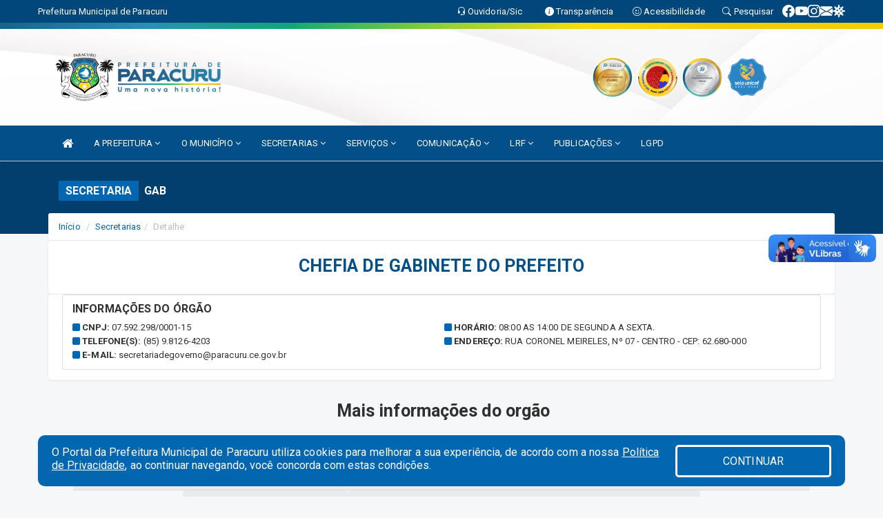

--- FILE ---
content_type: text/html; charset=UTF-8
request_url: https://www.paracuru.ce.gov.br/secretaria.php?sec=26
body_size: 20217
content:
<!DOCTYPE html>
<html lang="pt">

<head>
        <meta charset="utf-8">
    <meta name="viewport" content="width=device-width, initial-scale=1.0">
    <meta name="author" content="Prefeitura de Paracuru">
    <meta name="description" content="Lista de secretarias, gestores, horários, endereços e contatos." />
    <meta name="keywords" content=" Transparência, Notícias, Municípios, Leis, Publicações, LRF, Lei de responsabilidade fiscal, Diário, Portarias, Decretos, Matérias, Vereadores, Comissões, Sessões, Diárias, Receitas, Despesas, Prefeitura Municipal de Paracuru, Prefeitura de " />
    <meta property="og:image" itemprop="image" content="http://www.paracuru.ce.gov.br/imagens/TopoTimbre.png" />
    <title>Prefeitura de Paracuru</title>

    <!-- core CSS -->
    <link rel="stylesheet" href="https://cdn.jsdelivr.net/npm/bootstrap-icons@1.11.3/font/bootstrap-icons.min.css">

    <link rel="stylesheet" href="https://cdn.jsdelivr.net/npm/bootstrap-icons@1.11.3/font/bootstrap-icons.min.css">
    <link href="css/bootstrap.min.css" rel="stylesheet">
    <link href="css/font-awesome.min.css" rel="stylesheet">
    <link href="css/prettyPhoto.css" rel="stylesheet">
    <link href="css/animate.min.css" rel="stylesheet">
    <link href="css/main.css" rel="stylesheet">
    <link href="css/responsive.css" rel="stylesheet">
    <link href="css/style.php" rel="stylesheet">
    <link href="css/iconestelas.css" rel="stylesheet">
    <!--[if lt IE 9]>
            <script src="js/html5shiv.js"></script>
            <script src="js/respond.min.js"></script>
            <![endif]-->
    <link rel="shortcut icon" href="imagens/icomuni.png">
    <link rel="apple-touch-icon-precomposed" sizes="144x144" href="images/ico/apple-touch-icon-144-precomposed.png">
    <link rel="apple-touch-icon-precomposed" sizes="114x114" href="images/ico/apple-touch-icon-114-precomposed.png">
    <link rel="apple-touch-icon-precomposed" sizes="72x72" href="images/ico/apple-touch-icon-72-precomposed.png">
    <link rel="apple-touch-icon-precomposed" href="images/ico/apple-touch-icon-57-precomposed.png">

</head>
<!--/head-->

<body href="#" id="ancora">
    
<link href="/css/satisfacao/style.css?v=2.0" rel="stylesheet">
<link href="https://fonts.googleapis.com/icon?family=Material+Icons" rel="stylesheet">
<link href="https://fonts.googleapis.com/css?family=Dancing+Script" rel="stylesheet">
<link href="https://fonts.googleapis.com/css?family=Roboto+Slab" rel="stylesheet">
<script>
var tam = 15;

function mudaFonte(tipo, elemento) {
    if (tipo == "mais") {
        if (tam < 24)
            tam += 1;
    } else {
        if (tam > 10)
            tam -= 1;
    }
    document.getElementById("Noticia").style.fontSize = tam + "px";
    document.getElementById("Descricao").style.fontSize = tam + "px";
}

function printDiv(id, pg, url) {
    var oPrint, oJan;
    oPrint = window.document.getElementById(id).innerHTML;
    oJan = window.open(pg);
    oJan.document.write(oPrint);
    oJan.document.write(url);
    oJan.window.print();
    oJan.document.close();
    oJan.focus();
}



// Função contraste INICIO
(function() {
    var Contrast = {
        storage: 'contrastState',
        cssClass: 'contrast',
        currentState: null,
        check: checkContrast,
        getState: getContrastState,
        setState: setContrastState,
        toogle: toogleContrast,
        updateView: updateViewContrast
    };

    window.toggleContrast = function() {
        Contrast.toogle();
    };

    Contrast.check();

    function checkContrast() {
        this.updateView();
    }

    function getContrastState() {
        return localStorage.getItem(this.storage) === 'true';
    }

    function setContrastState(state) {
        localStorage.setItem(this.storage, '' + state);
        this.currentState = state;
        this.updateView();
    }

    function updateViewContrast() {
        var body = document.body;

        if (this.currentState === null)
            this.currentState = this.getState();

        if (this.currentState)
            body.classList.add(this.cssClass);
        else
            body.classList.remove(this.cssClass);
    }

    function toogleContrast() {
        this.setState(!this.currentState);
    }
})();
// Função contraste FIM
</script>



<!-- CSS style offcanvas navbar --> 
<style>

.offcanvas-collapse {
position: fixed;
bottom: 0;
right: 100%;
left:-300px;
width: 300px;
overflow: auto;
visibility: hidden;
background-color: #024F8A;
transition-timing-function: ease-in-out;
transition-duration: .3s;
transition-property: left, visibility;
z-index: 1045;
}
.offcanvas-collapse {
    align-items:start;
/*   Adds a subtle drop shadow   */
            -moz-background-clip: padding;     /* Firefox 3.6 */
        -webkit-background-clip: padding;  /* Safari 4? Chrome 6? */
        background-clip: padding-box;      /* Firefox 4, Safari 5, Opera 10, IE 9 */
border-right:5px solid rgba(0, 0, 0, 0.2);
height: auto;
min-height: 100%;
}

/* Makes the nav visibile with the open class */
.offcanvas-collapse.open {
    left: 0;
    visibility: visible;
}


.navbar-expand-lg .navbar-nav {
-ms-flex-direction: column;
flex-direction: column;
}

.offcanvas-collapse>.navbar-nav>li>a:hover {
    color: #fff !important;
    background-color: #000;
    opacity: 0.5;
}

.offcanvas-collapse>.navbar-nav > li {
    margin-left: 1px;
}

.offcanvas-collapse>.navbar-nav>.dropdown.open{
    color: #00407B !important;
    background-color: #fff !important;
    /* opacity: 0.5 !important; */
}

.offcanvas-collapse>.navbar-nav>.dropdown.open>a{
    color: #fff !important;
    /* background-color: #000 !important; */
    opacity: 0.5 !important;
}

.offcanvas-collapse.navbar-collapse {
    padding-right: 0px !important; 
    padding-left: 0px !important;
}


.dropdown-submenu { position:relative;} .dropdown-submenu>.dropdown-menu {top:0; left:100%; margin-top:-6px;}


/* Botão de fechar */
.offcanvas-close {
  position: fixed;
  top: 15px;
  left: 300px; /* Ajuste de posição */
  background: none;
  border: none;
  color: #fff;
  font-size: 30px;
  cursor: pointer;
  z-index: 1050; /* Sobrepõe o menu */
}
.open>.dropdown-menu-offcanvas {
    display: contents !important;
}

 /* Estilo da backdrop */
 .offcanvas-backdrop {
  position: fixed;
  top: 0;
  left: 0;
  width: 100%;
  height: 100%;
  background-color: rgba(0, 0, 0, 0.5);
  z-index: 1040;
  opacity: 0;
  visibility: hidden;
  transition: opacity 0.3s ease;
}
.offcanvas-backdrop.show {
  opacity: 1;
  visibility: visible;
}

.dropdown-menu-acessibilidade li a {
 color: #00407B !important ;
}

.dropdown-toggle-acessibilidade:hover .dropdown-menu-acessibilidade { 
 display: block !important;
}
/* 
    navbar-dafault-main entra em conflito com .navbar-default quando o MenuDegrade está ativo
    Esse conflito deixa o menu branco
*/

.navbar-dafault-main {
    background-image: url(""), 
                      url("");
    background-repeat: no-repeat, no-repeat ;
    background-position: left, right ;
}
.social-links-top {
    /* border-left: 1px solid #fff; */
}

</style>




<!-- INÍCIO DO TOPO DO SITE -->
<header id="header" class=" navbar navbar-fixed-top wet-asphalt" style="border:0px; background-image:url(/imagens/BackTopo7.jpg);">
        <div class="container-fluid topo-option-1 color-topo">
        <div class="container">
            <div class="row" id="font-setting-buttons" style="position: relative; z-index: 5; line-height: 33px; display: flex; justify-content: flex-end; gap: .3em; align-items: center;">

                        
                        <div class="title__cliente" style="margin-bottom: 0px; padding-left:0; padding-right:0; margin-right: auto; color: #fff;">
                            <a href="https://www.paracuru.ce.gov.br"><span>Prefeitura Municipal de Paracuru</span></a>
                        </div>

                        
                            <div style="margin-bottom: 0px; padding-left:0; padding-right:0;width: 130px; "><a
                            href="/ouvidoria"><i class="bi bi-headset"></i> <span class='nomefora'
                                title="Ouvidoria da entidade">Ouvidoria/Sic</span></a></div>

                    
                

                <div style="margin-bottom: 0px; padding-left:0; padding-right:0;width: 130px;"><a
                        href="/acessoainformacao.php"><i class="bi bi-info-circle-fill"></i> <span class='nomefora'
                            title="Transparência da entidade">Transparência</span></a></div>

                <!--<div class="col-sm-12 col-xs-12"><a href="campanha.php?pg=COVID-19" style="display: block;color: #fff;line-height: 35px;"> <img width="17" alt='Covid' height="17" src="imagens/covid.png"> <strong>CORONAVÍRUS (COVID-19): </strong><span class='nomefora'>Boletins, Ações, Transparência e material educativo - </span> clique aqui </a></div>-->
                    <div style="margin-bottom: 0px; float:right; padding-left:0; padding-right:0; width: 130px" class="dropdown dropdown-toggle-acessibilidade"><a href="#"
                            accesskey="1" title="Página de acessibilidade" class="dropdown-toggle" data-toggle="dropdown" ><i class="bi bi-emoji-smile"></i> <span
                                class='nomefora'>Acessibilidade</span></a>
                            
                                <ul class="dropdown-menu dropdown-menu-right dropdown-menu-acessibilidade" style="min-width: 150px; color:#000;">
                                    <li><a href="/acessibilidade.php" style="cursor:pointer;"
                                        title="Página de acessibilidade"><i class="bi bi-emoji-smile"></i> <span
                                        class='nomefora'>Sobre</span></a></li>

                                    <li><a href="#altocontraste"
                                        id="altocontraste" onclick="window.toggleContrast()" style="cursor:pointer;" accesskey="2"
                                        title="Aplicar Contraste"><i class="bi bi-toggles"></i> <span
                                        class='nomefora'>Contraste</span></a></li>

                                    <li> <a
                                        class="nav-link increase-me btn-list-top" style="cursor:pointer; " accesskey="A"
                                        title="Aumentar texto"><i class="bi bi-plus-square"></i> <span
                                        class='nomefora'>Aumentar</span></a></li>
                                    <li><a
                                        class="nav-link decrease-me btn-list-top" style="cursor:pointer; " accesskey="D"
                                        title="Diminuir texto"> <i class="bi bi-dash-square"></i> <span
                                        class='nomefora'>Diminuir</span></a></li>
                                    
                                    <li><a style="cursor:pointer;"
                                        href="https://www.gov.br/governodigital/pt-br/vlibras" target='_blank' accesskey="M"
                                        title="VLibras"><i class='fa fa-hand-paper-o'></i> <span class='nomefora'>Libras</span></a></li>

                                    <li><a href="/mapadosite" style="cursor: pointer;"
                                        title="Mapa do site" accesskey="M"><i class="bi bi-diagram-3-fill"></i> <span
                                        class="nomefora">Mapa do site</span></a></li>
                                </ul>
                            
                    </div>

                    <div style="margin-bottom: 0px; padding-left:0; padding-right:0;width: 100px;"><a
                        href="/pesquisa"><i class="bi bi-search"></i> <span class='nomefora'
                            title="Transparência da entidade">Pesquisar</span></a></div>

                <!-- fim de acessibilidade -->

                <!-- redes sociais -->
                <div class="social-links-top">
                                                    <a class="nav-link btn-list-top" href="https://www.facebook.com/paracuruprefeitura/">
                                    <i class='bi bi-facebook' title="Facebook"></i>
                                </a>
                                                    <a class="nav-link btn-list-top" href="https://www.youtube.com/channel/UCFKYleZQWA_kiFcOpqU3ZSw">
                                    <i class='bi bi-youtube' title="YouTube"></i>
                                </a>
                                                    <a class="nav-link btn-list-top" href="https://instagram.com/paracuruprefeitura">
                                    <i class='bi bi-instagram' title="Instagram"></i>
                                </a>
                                                    <a class="nav-link btn-list-top" href="https://webmail-seguro.com.br/paracuru.ce.gov.br/">
                                    <i class='bi bi-envelope-fill' title="E-mail"></i>
                                </a>
                     <a class='nav-link btn-list-top' href='/campanha'>
                                    <i class='bi bi-virus2' title='Clique aqui CONTRA O CORONAVÍRUS (COVID-19)'></i>
                                </a>
                        
                </div>
                <!-- redes sociais -->

            </div>
        </div>
    </div>


    <div class="container-fluid topo-option-mobile color-topo">
        <div class="container">
            <div class="row" id="font-setting-buttons" style="line-height: 33px; display: flex; position: relative; z-index: 5;">
                
                    <div style="margin-bottom: 0px; padding-left: 7px; padding-right: 10px;"><a
                        href="/acessoainformacao"><i class='bi bi-info-circle-fill'></i> <span
                        title="Transparência da entidade"><strong>Transparência</strong></span></a></div>

                    <div style="margin-bottom: 0px; padding-left:0; padding-right: 10px;"><a
                        href="ouvidoria"><i class="bi bi-headset"></i> <span
                        title="Ouvidoria da entidade"><strong>Ouvidoria </strong></span></a></div>

                    <div style="margin-bottom: 0px; padding-left:0; padding-right: 10px;"><a
                        href="/acessibilidade"><i class='bi bi-emoji-smile'></i> <span
                        title="Acessibilidade"><strong>Acessibilidade</strong></span></a></div>

                    <div style="margin-bottom: 0px; padding-left:0; padding-right:10;" class="dropdown dropdown-toggle-acessibilidade">
                        <a href="#" accesskey="1" title="Mais opções" class="dropdown-toggle" data-toggle="dropdown">
                            <i class="bi bi-plus"></i>
                            <span><strong>Opções</strong></span>
                        </a>

                        <ul class="dropdown-menu dropdown-menu-right dropdown-menu-acessibilidade" style="min-width: 150px; color:#000;">
                            <li>
                                <a href="/pesquisa" style="cursor:pointer;" title="Pesquisar"><i class="bi bi-search"></i><span style="padding-left: 10px;">Pesquisar</span></a>
                            </li>
                    </div>
            </div>
        </div>
    </div>
    
        <div class="col-md-12 col-fita" style="padding-bottom: 10px;">
        <div class="row fitaflex">
            <div class="col-md-2 fita"
                style="margin-bottom:0px; border-top: 9px solid; border-image: linear-gradient(45deg, #156288, #2C8FB7 ) 1;">
            </div>
            <div class="col-md-2 fita"
                style="margin-bottom:0px; border-top: 9px solid; border-image: linear-gradient(45deg, #2C8FB7, #11A773 ) 1;">
            </div>
            <div class="col-md-2 fita"
                style="margin-bottom:0px; border-top: 9px solid; border-image: linear-gradient(45deg, #11A773, #8DD035 ) 1;">
            </div>
            <div class="col-md-2 fita"
                style="margin-bottom:0px; border-top: 9px solid; border-image: linear-gradient(45deg, #8DD035, #FEDC09 ) 1;">
            </div>
            <div class="col-md-2 fita"
                style="margin-bottom:0px; border-top: 9px solid; border-image: linear-gradient(45deg, #FEDC09, #F1CD01 ) 1;">
            </div>
            <div class="col-md-2 fita"
                style="margin-bottom:0px; border-top: 9px solid #F1CD01;"></div>
        </div>
    </div>

    
    <div class="container container-menu-main" id="logo-top-bar" style="padding-bottom:10px; padding-top:10px; ">



        <div class="row d-flex-main-menu-center">
           
            <div id="centralizarLogo" class="col-6 col-sm-7 col-xs-7 ">

                <a id="" href="/" style="padding-right: 5px; margin-right: 20px"><img id="" src="/imagens/logo.png?time=1768809839" alt="logo"></a>
            </div>

            <div class="col-6 col-canvas-navbar">
                <a class="navbar-toggle" data-toggle="offcanvas"
                        style="padding-top: 4px; padding-bottom: 4px; padding-left: 14px; padding-right: 14px; cursor: pointer; color:#fff; "
                        data-target=".offcanvas-collapse">
                        <span class="fa fa-bars" style="font-size: 25px; color: #000;"></span>
                </a>
            </div>

            <div class="col-sm-5 col-xs-5 fora_responsivo">
                <div class="wow fadeInUp box-pesq">
                    

                    <a href='/selos' class='break-responsive-header' style='margin-left: 5px'><img style='width: 60px' src='/imagens/imagensselos/atricon-ouro-2025-p.png' alt='Selo ATRICON Ouro 2025' title='Selo ATRICON Ouro 2025'></a><a href='/selos' class='break-responsive-header' style='margin-left: 5px'><img style='width: 60px' src='/imagens/imagensselos/alfa-ouro-p.png' alt='Selo Nacional compromisso com a Alfabetização Ouro 2024
' title='Selo Nacional compromisso com a Alfabetização Ouro 2024
'></a><a href='/selos' class='break-responsive-header' style='margin-left: 5px'><img style='width: 60px' src='/imagens/imagensselos/atricon-prata-2024-p.png' alt='
Selo ATRICON Prata 2024' title='
Selo ATRICON Prata 2024'></a><a href='/selos' class='break-responsive-header' style='margin-left: 5px'><img style='width: 60px' src='/imagens/imagensselos/unicef-2021-2024-p.png' alt='Selo UNICEF 2021-2024' title='Selo UNICEF 2021-2024'></a>
                    

                    <!-- <a href="/pesquisa.php" class="btn btn-primary nomefora"><span class="glyphicon glyphicon-search "
                            aria-hidden="true"></span> Pesquisa</a> -->

                        <!--
                        <div class="nomefora" id="google_translate_element"></div>
                        <script>
                            function googleTranslateElementInit() {
                                new google.translate.TranslateElement({
                                        pageLanguage: 'pt',
                                        autoDisplay: false,
                                        includedLanguages: 'de,es,fr,en,it',
                                        layout: google.translate.TranslateElement.InlineLayout.SIMPLE
                                    },
                                    'google_translate_element');
                            }
                        </script>
                        <script src="//translate.google.com/translate_a/element.js?cb=googleTranslateElementInit"></script>
                        -->

                </div>

            </div>
        </div>
    </div>


    <!-- navbar offcanvas -->
    <nav class="navbar navbar-default navbar-dafault-main" style="border:0px;">
        <div class="container">
            <div class="navbar-header navbar-header-main">
                <a class="navbar-toggle" data-toggle="offcanvas"
                    style="padding-top: 4px; padding-bottom: 4px; padding-left: 14px; padding-right: 14px; cursor: pointer; color:#fff; "
                    data-target=".offcanvas-collapse">
                    <span class="fa fa-bars" style="font-size: 16px"></span>
                </a>
                <a href="pesquisa.php" class="navbar-toggle"
                    style="padding-top: 4px; padding-bottom: 4px; padding-left: 14px; padding-right: 14px; display: none;"><span
                        class="fa fa-search" style="font-size: 16px" aria-hidden="true"></span></a>
                <a class="navbar-toggle" id="btnperq" href="#" aria-expanded='false' title='Menu de acessibilidade'
                    style="padding-top: 4px; padding-bottom: 4px; padding-left: 14px; padding-right: 14px;  cursor: pointer; display: none;"><i
                        class='fa fa-odnoklassniki' style="font-size: 16px" aria-hidden='true'></i></a>
                                <a class="navbar-toggle" href="https://webmail-seguro.com.br/paracuru.ce.gov.br/" target="blank" title='E-mail'
                    style="padding-top: 4px; padding-bottom: 4px; padding-left: 14px; padding-right: 14px;  cursor: pointer; display: none;"><i
                        class='fa fa-envelope' style="font-size: 16px" aria-hidden='true'></i></a>
                            </div>
                            
            
            <div class="collapse navbar-collapse navbar-collapse-toglee" style="border:0px;">
                <ul class="nav navbar-nav main-menu" style="margin-top:0px;">
                    
                    <li><a href="/" title="Inicio" target=""><i class="fa fa-home fa-lg" aria-hidden="true"></i></a></li>  <li class='dropdown'><a href='/' class='dropdown-toggle' data-toggle='dropdown'>A PREFEITURA 
                                                <i class='fa fa-angle-down'></i></a>
                                                    <ul class='dropdown-menu ' style='overflow: auto; max-height:300px; min-width:100px;'><li><a href='/institucional.php' >INSTITUCIONAL</a></li><li><a href='/gestores.php' >PREFEITO E VICE</a></li><li><a href='/galeriagestores.php' >GELERIA DE GESTORES</a></li><li><a href='/normativosproprios.php?A PREFEITURA=' >NORMATIVOS PRÓPRIOS</a></li>		</ul>
                                            </li>  <li class='dropdown'><a href='/' class='dropdown-toggle' data-toggle='dropdown'>O MUNICÍPIO 
                                                <i class='fa fa-angle-down'></i></a>
                                                    <ul class='dropdown-menu ' style='overflow: auto; max-height:300px; min-width:100px;'><li><a href='/conselhos.php' >CONSELHOS</a></li><li><a href='/omunicipio.php' >DADOS DO MUNICÍPIO</a></li><li><a href='/guiadomunicipio.php' >GUIA DO MUNICIPIO</a></li><li><a href='/simbolos.php' >SÍMBOLOS MUNICIPAIS</a></li><li><a href='/veiculos.php' >VEÍCULOS</a></li><li><a href='/obras.php' >OBRAS MUNICIPAIS</a></li><li><a href='/agenda.php' >AGENDA MUNICIPAL</a></li><li><a href='/pontosturisticos.php' >PONTOS TURISTICOS</a></li>		</ul>
                                            </li>  <li class='dropdown'><a href='/secretaria.php' class='dropdown-toggle' data-toggle='dropdown'>SECRETARIAS  <i class='fa fa-angle-down'></i></a>
                                    <ul class='dropdown-menu ' style='overflow: auto; max-height:300px; min-width:100px;'><li><a href='/secretaria.php?sec=22'>CONTROLADORIA GERAL DO MUNICÍPIO</a></li><li><a href='/secretaria.php?sec=23'>PROCURADORIA GERAL DO MUNICÍPIO</a></li><li><a href='/secretaria.php?sec=3'>SECRETARIA DE ADMINISTRAÇÃO</a></li><li><a href='/secretaria.php?sec=9'>SECRETARIA DE AGROPECUÁRIA, PESCA E RECURSOS HÍDRICOS</a></li><li><a href='/secretaria.php?sec=5'>SECRETARIA DE ARTICULAÇÃO SOCIAL</a></li><li><a href='/secretaria.php?sec=7'>SECRETARIA DE ASSISTÊNCIA SOCIAL</a></li><li><a href='/secretaria.php?sec=46'>SECRETARIA DE CONSERVAÇÃO E SERVIÇOS PÚBLICOS</a></li><li><a href='/secretaria.php?sec=37'>SECRETARIA DE CULTURA E ECONOMIA CRIATIVA</a></li><li><a href='/secretaria.php?sec=1'>SECRETARIA DE EDUCAÇÃO</a></li><li><a href='/secretaria.php?sec=11'>SECRETARIA DE ESPORTE E LAZER</a></li><li><a href='/secretaria.php?sec=27'>SECRETARIA DE FINANÇAS</a></li><li><a href='/secretaria.php?sec=47'>SECRETARIA DE GOVERNO</a></li><li><a href='/secretaria.php?sec=15'>SECRETARIA DE INFRAESTRUTURA</a></li><li><a href='/secretaria.php?sec=45'>SECRETARIA DE JUVENTUDE E TECNOLOGIA</a></li><li><a href='/secretaria.php?sec=6'>SECRETARIA DE SAÚDE</a></li><li><a href='/secretaria.php?sec=10'>SECRETARIA DE SEGURANÇA PÚBLICA, CIDADANIA E TRÂNSITO</a></li><li><a href='/secretaria.php?sec=8'>SECRETARIA DE TRABALHO E DESENVOLVIMENTO ECONÔMICO</a></li><li><a href='/secretaria.php?sec=38'>SECRETARIA DE TURISMO E MEIO AMBIENTE</a></li>		</ul>
</li>  <li class='dropdown'><a href='/' class='dropdown-toggle' data-toggle='dropdown'>SERVIÇOS  
                                                <i class='fa fa-angle-down'></i></a>
                                                    <ul class='dropdown-menu ' style='overflow: auto; max-height:300px; min-width:100px;'><li><a href='/cartaservicos.php' >CARTA DE SERVIÇOS</a></li><li><a href='/cultura.php' >MAPA CULTURAL</a></li><li><a href='/participativo.php' >PARTICIPATIVO</a></li><li><a href='/setores.php?set=3' >SETOR DE TRIBUTOS</a></li><li><a href='https://layoutonline.layoutsistemas.com.br/login' >CONTRA CHEQUE 2021</a></li><li><a href='https://portaldoservidor.aspec.com.br/231020901' target='new'>CONTRA CHEQUE 2018 A 2020</a></li><li><a href='http://servicos2.speedgov.com.br/paracuru' >GOVERNO ELETRÔNICO</a></li><li><a href='/processoseletivo.php' >PROCESSO SELETIVO</a></li><li><a href='http://iss.speedgov.com.br/paracuru' target='new'>NOTA FISCAL ELETRONICA - NFE</a></li>		</ul>
                                            </li>  <li class='dropdown'><a href='/' class='dropdown-toggle' data-toggle='dropdown'>COMUNICAÇÃO 
                                                <i class='fa fa-angle-down'></i></a>
                                                    <ul class='dropdown-menu ' style='overflow: auto; max-height:300px; min-width:100px;'><li><a href='/informa.php?cat=2' >NOTÍCIAS</a></li><li><a href='/informa.php?cat=3' >OBRAS</a></li><li><a href='/videos.php' >VIDEOS</a></li><li><a href='/setores.php?set=1' >ASSESSORIA DE COMUNICAÇÃO</a></li>		</ul>
                                            </li>  <li class='dropdown'><a href='/lrf.php' class='dropdown-toggle' data-toggle='dropdown'>LRF  <i class='fa fa-angle-down'></i></a>
                                <ul class='dropdown-menu dropdown-menu-right' style='overflow: auto; max-height:300px; '><li><a href='/lrf.php?cat=4'>RGF - RELATÓRIO DE GESTÃO FISCAL</a></li><li><a href='/lrf.php?cat=7'>RREO - RELATÓRIO RESUMIDO DA EXECUÇÃO ORÇAMENTÁRIA</a></li><li><a href='/lrf.php?cat=8'>LOA - LEI ORÇAMENTÁRIA ANUAL</a></li><li><a href='/lrf.php?cat=9'>LDO - LEI DE DIRETRIZES ORÇAMENTÁRIAS</a></li><li><a href='/lrf.php?cat=14'>PPA - PLANO PLURIANUAL</a></li><li><a href='/lrf.php?cat=29'>PRGFIN - PROGRAMAÇÃO FINANCEIRA E CMED - CRONOGRAMA DA EXECUÇÃO MENSAL DE DESEMBOLSO</a></li><li><a href='/contasdegoverno.php'>PCG - PRESTAÇÃO DE CONTAS DE GOVERNO</a></li><li><a href='/contasdegestao.php'>PCS - PRESTAÇÃO DE CONTAS DE GESTÃO</a></li>		</ul>
</li>  <li class='dropdown'><a href='/' class='dropdown-toggle' data-toggle='dropdown'>PUBLICAÇÕES 
                                                <i class='fa fa-angle-down'></i></a>
                                                    <ul class='dropdown-menu dropdown-menu-right' style='overflow: auto; max-height:300px; min-width:100px;'><li><a href='/processoseletivo.php' >PROCESSO SELETIVO</a></li><li><a href='/contratos.php' >CONTRATOS</a></li><li><a href='/decretos.php' >DECRETOS</a></li><li><a href='/diarias.php' >DIÁRIAS</a></li><li><a href='/leis.php' >LEIS</a></li><li><a href='/licitacao.php' >LICITAÇÃO</a></li><li><a href='/contasdegoverno' >PCG</a></li><li><a href='/contasdegestao' >PCS</a></li><li><a href='/portaria.php' >PORTARIAS</a></li>		</ul>
                                            </li><li><a href='https://www.paracuru.ce.gov.br/lgpd.php' target='new'>LGPD</a></li>                </ul>
            </div>
        </div>
        <!--/.container-->
        
        <div class="navbar-collapse offcanvas-collapse">
            <ul class="navbar-nav mr-auto dropdown-menu dropdown-menu-offcanvas">

            <button class="offcanvas-close" aria-label="Close">&times;</button>
                
            <li><a href="/" title="Inicio" target="">INÍCIO</a></li>  <li class='dropdown'><a href='/' class='dropdown-toggle' data-toggle='dropdown'>A PREFEITURA 
                                                <i class='fa fa-angle-down'></i></a>
                                                    <ul class='dropdown-menu ' style='overflow: auto; max-height:300px; min-width:100px;'><li><a href='/institucional.php' >INSTITUCIONAL</a></li><li><a href='/gestores.php' >PREFEITO E VICE</a></li><li><a href='/galeriagestores.php' >GELERIA DE GESTORES</a></li><li><a href='/normativosproprios.php?A PREFEITURA=' >NORMATIVOS PRÓPRIOS</a></li>		</ul>
                                            </li>  <li class='dropdown'><a href='/' class='dropdown-toggle' data-toggle='dropdown'>O MUNICÍPIO 
                                                <i class='fa fa-angle-down'></i></a>
                                                    <ul class='dropdown-menu ' style='overflow: auto; max-height:300px; min-width:100px;'><li><a href='/conselhos.php' >CONSELHOS</a></li><li><a href='/omunicipio.php' >DADOS DO MUNICÍPIO</a></li><li><a href='/guiadomunicipio.php' >GUIA DO MUNICIPIO</a></li><li><a href='/simbolos.php' >SÍMBOLOS MUNICIPAIS</a></li><li><a href='/veiculos.php' >VEÍCULOS</a></li><li><a href='/obras.php' >OBRAS MUNICIPAIS</a></li><li><a href='/agenda.php' >AGENDA MUNICIPAL</a></li><li><a href='/pontosturisticos.php' >PONTOS TURISTICOS</a></li>		</ul>
                                            </li>  <li class='dropdown'><a href='/secretaria.php' class='dropdown-toggle' data-toggle='dropdown'>SECRETARIAS  <i class='fa fa-angle-down'></i></a>
                                    <ul class='dropdown-menu ' style='overflow: auto; max-height:300px; min-width:100px;'><li><a href='/secretaria.php?sec=22'>CONTROLADORIA GERAL DO MUNICÍPIO</a></li><li><a href='/secretaria.php?sec=23'>PROCURADORIA GERAL DO MUNICÍPIO</a></li><li><a href='/secretaria.php?sec=3'>SECRETARIA DE ADMINISTRAÇÃO</a></li><li><a href='/secretaria.php?sec=9'>SECRETARIA DE AGROPECUÁRIA, PESCA E RECURSOS HÍDRICOS</a></li><li><a href='/secretaria.php?sec=5'>SECRETARIA DE ARTICULAÇÃO SOCIAL</a></li><li><a href='/secretaria.php?sec=7'>SECRETARIA DE ASSISTÊNCIA SOCIAL</a></li><li><a href='/secretaria.php?sec=46'>SECRETARIA DE CONSERVAÇÃO E SERVIÇOS PÚBLICOS</a></li><li><a href='/secretaria.php?sec=37'>SECRETARIA DE CULTURA E ECONOMIA CRIATIVA</a></li><li><a href='/secretaria.php?sec=1'>SECRETARIA DE EDUCAÇÃO</a></li><li><a href='/secretaria.php?sec=11'>SECRETARIA DE ESPORTE E LAZER</a></li><li><a href='/secretaria.php?sec=27'>SECRETARIA DE FINANÇAS</a></li><li><a href='/secretaria.php?sec=47'>SECRETARIA DE GOVERNO</a></li><li><a href='/secretaria.php?sec=15'>SECRETARIA DE INFRAESTRUTURA</a></li><li><a href='/secretaria.php?sec=45'>SECRETARIA DE JUVENTUDE E TECNOLOGIA</a></li><li><a href='/secretaria.php?sec=6'>SECRETARIA DE SAÚDE</a></li><li><a href='/secretaria.php?sec=10'>SECRETARIA DE SEGURANÇA PÚBLICA, CIDADANIA E TRÂNSITO</a></li><li><a href='/secretaria.php?sec=8'>SECRETARIA DE TRABALHO E DESENVOLVIMENTO ECONÔMICO</a></li><li><a href='/secretaria.php?sec=38'>SECRETARIA DE TURISMO E MEIO AMBIENTE</a></li>		</ul>
</li>  <li class='dropdown'><a href='/' class='dropdown-toggle' data-toggle='dropdown'>SERVIÇOS  
                                                <i class='fa fa-angle-down'></i></a>
                                                    <ul class='dropdown-menu ' style='overflow: auto; max-height:300px; min-width:100px;'><li><a href='/cartaservicos.php' >CARTA DE SERVIÇOS</a></li><li><a href='/cultura.php' >MAPA CULTURAL</a></li><li><a href='/participativo.php' >PARTICIPATIVO</a></li><li><a href='/setores.php?set=3' >SETOR DE TRIBUTOS</a></li><li><a href='https://layoutonline.layoutsistemas.com.br/login' >CONTRA CHEQUE 2021</a></li><li><a href='https://portaldoservidor.aspec.com.br/231020901' target='new'>CONTRA CHEQUE 2018 A 2020</a></li><li><a href='http://servicos2.speedgov.com.br/paracuru' >GOVERNO ELETRÔNICO</a></li><li><a href='/processoseletivo.php' >PROCESSO SELETIVO</a></li><li><a href='http://iss.speedgov.com.br/paracuru' target='new'>NOTA FISCAL ELETRONICA - NFE</a></li>		</ul>
                                            </li>  <li class='dropdown'><a href='/' class='dropdown-toggle' data-toggle='dropdown'>COMUNICAÇÃO 
                                                <i class='fa fa-angle-down'></i></a>
                                                    <ul class='dropdown-menu ' style='overflow: auto; max-height:300px; min-width:100px;'><li><a href='/informa.php?cat=2' >NOTÍCIAS</a></li><li><a href='/informa.php?cat=3' >OBRAS</a></li><li><a href='/videos.php' >VIDEOS</a></li><li><a href='/setores.php?set=1' >ASSESSORIA DE COMUNICAÇÃO</a></li>		</ul>
                                            </li>  <li class='dropdown'><a href='/lrf.php' class='dropdown-toggle' data-toggle='dropdown'>LRF  <i class='fa fa-angle-down'></i></a>
                                <ul class='dropdown-menu dropdown-menu-right' style='overflow: auto; max-height:300px; '><li><a href='/lrf.php?cat=4'>RGF - RELATÓRIO DE GESTÃO FISCAL</a></li><li><a href='/lrf.php?cat=7'>RREO - RELATÓRIO RESUMIDO DA EXECUÇÃO ORÇAMENTÁRIA</a></li><li><a href='/lrf.php?cat=8'>LOA - LEI ORÇAMENTÁRIA ANUAL</a></li><li><a href='/lrf.php?cat=9'>LDO - LEI DE DIRETRIZES ORÇAMENTÁRIAS</a></li><li><a href='/lrf.php?cat=14'>PPA - PLANO PLURIANUAL</a></li><li><a href='/lrf.php?cat=29'>PRGFIN - PROGRAMAÇÃO FINANCEIRA E CMED - CRONOGRAMA DA EXECUÇÃO MENSAL DE DESEMBOLSO</a></li><li><a href='/contasdegoverno.php'>PCG - PRESTAÇÃO DE CONTAS DE GOVERNO</a></li><li><a href='/contasdegestao.php'>PCS - PRESTAÇÃO DE CONTAS DE GESTÃO</a></li>		</ul>
</li>  <li class='dropdown'><a href='/' class='dropdown-toggle' data-toggle='dropdown'>PUBLICAÇÕES 
                                                <i class='fa fa-angle-down'></i></a>
                                                    <ul class='dropdown-menu dropdown-menu-right' style='overflow: auto; max-height:300px; min-width:100px;'><li><a href='/processoseletivo.php' >PROCESSO SELETIVO</a></li><li><a href='/contratos.php' >CONTRATOS</a></li><li><a href='/decretos.php' >DECRETOS</a></li><li><a href='/diarias.php' >DIÁRIAS</a></li><li><a href='/leis.php' >LEIS</a></li><li><a href='/licitacao.php' >LICITAÇÃO</a></li><li><a href='/contasdegoverno' >PCG</a></li><li><a href='/contasdegestao' >PCS</a></li><li><a href='/portaria.php' >PORTARIAS</a></li>		</ul>
                                            </li><li><a href='https://www.paracuru.ce.gov.br/lgpd.php' target='new'>LGPD</a></li>            
            </ul>
      </div>
      
    </nav>
    <div class="offcanvas-backdrop"></div>
    <!--/nav-->


</header>
    

<div id="espaco-header" class="espaco-header-main" style="height:207px; margin-bottom: 27.4px;">&nbsp;</div>



<!-- <div id="sticky-container-id" class="sticky-container">
    <ul class="sticky"> -->

        
    <!-- </ul>
</div> -->


  
<!-- VLibras -->
<div vw class="enabled">
    <div vw-access-button class="active"></div>
    <div vw-plugin-wrapper>
      <div class="vw-plugin-top-wrapper"></div>
    </div>
  </div>
  <script src="https://vlibras.gov.br/app/vlibras-plugin.js" defer></script>
  <script defer>
    document.addEventListener('DOMContentLoaded', function() {
      new window.VLibras.Widget('https://vlibras.gov.br/app');
    });
</script>
<!-- VLibras -->

<script src="/js/jquery-2.1.1.min.js"></script>
<script type="text/javascript">
$(document).ready(function() {

    $('.offcanvas-backdrop').removeClass('show');

    $('[data-toggle="offcanvas"]').on('click', function () {
        $('.offcanvas-collapse').removeClass('open');
        const target = $(this).data('target');
        $(target).toggleClass('open');
        $('.offcanvas-backdrop').addClass('show');
    })

    // Fechar o menu ao clicar no backdrop
    $('.offcanvas-backdrop, .offcanvas-close').on('click', function () {
      $('.offcanvas-collapse').removeClass('open');
      $('.offcanvas-backdrop').removeClass('show');
    })

    $('.dropdown-menu-sub').hide();
    $('.dropdown-submenu a.dropdown-sub-toggle').on("click", function(e){
        $(this).next('ul').toggle();
        e.stopPropagation();
        e.preventDefault();
    });


    $(window).scroll(function() {
        if ($(this).scrollTop() > 100) {
            $("#logo-top-bar").css({
                "margin-top": "-25.5Vh",
                "transition": ".4s",
                "z-index": "-2"
            });
            $("#logo-top-bar").fadeOut("800");
            $('#scroll').fadeIn();
             $('#scroll2').fadeIn();
            $(".col-fita").fadeOut();

        } else {
            $("#logo-top-bar").fadeIn("800");
            $("#logo-top-bar").css({
                "margin-top": "0px"
            });
            $(".col-fita").fadeIn();
            $('#scroll').fadeOut();
            $('#scroll2').fadeOut();
        }
    });
    $('#scroll').click(function() {
        $("html, body").animate({
            scrollTop: 0
        }, 0);
        return false;
    });


    $('#menu-acessiblidade').hide().contents().hide();
    $('#btnperq').on('click', function(e) {
        e.preventDefault();
        $('#menu-acessiblidade').slideToggle('fast', function(e) {
            if ($(this).is(':visible')) {
                $(this).contents().fadeIn(1000);
            } else {
                $(this).contents().hide();
            }
        });

    })


});
</script>


         <section id="services" class="topo-paginas-section">
    <div class="container">
        <div class="col-md-12">

            <!--<div id="TituloServicos">-->
            <div class="cartaservicosbanner" style="font-size: 16px;">SECRETARIA</div>
            <h2 id="EsOv" class="cartaservicosbannertexto" style="font-size: 16px; padding-left: 5px;">GAB</h2>
            <!--</div>-->

        </div>
    </div>
</section>
        




        <section style="margin-bottom:15px;">
            <div class="container">

                <div class="public_paginas" style="margin-bottom:1px; margin-top: -50px; padding-bottom: 0px;">

                        <div class='col-md-12'>
        <div class="row">
            <ol class="breadcrumb" style="background-color:#FFFFFF; margin-bottom: 0px;">
                <li class="breadcrumb-item"><a href="/index.php">Início</a></li>
                <li class="breadcrumb-item"><a href="/secretaria.php">Secretarias</a></li><li class="breadcrumb-item active">Detalhe</li>            </ol>
        </div>
    </div>
                    
                                    </div>
                <div class='public_paginas'><h1 style='text-align: center; color: #024F8A; font-size: 25px;'>CHEFIA DE GABINETE DO PREFEITO</h1></div><div class="row" style="padding-left: 5px;">
    <div class="col-md-12" style="padding-left: 10px;">

    
                <div class="col-md-12">
            <!--<div class="titulo1" style="line-height: 1.2; font-size: 25px; color: "><strong></strong></div> -->
                        
            

            
            
            



        </div>


    </div>

</div>

<div class="col-md-12">
    <div class="row">
                
        <div class="public_paginas" class="col-md-12" style="padding-left: 20px; padding-right: 20px;">
        <div class="col-md-12 list-group-item" style="padding-top: 5px;">
            <div class="titulo2" style="padding-top: 0px; padding-left: 4px;"><strong>INFORMAÇÕES DO ÓRGÃO</strong></div>

            <div class="col-md-6"  style="padding-left: 4px;">

                <p style="line-height: 1.2; margin-bottom: 5px; text-transform: uppercase;">
                    <i class='fa fa-square' style='color:#0266B0'></i> <strong> CNPJ: </strong>
                    07.592.298/0001-15                </p>

                <p style="line-height: 1.2; margin-bottom: 5px; text-transform: uppercase;">
                    <i class='fa fa-square' style=' color:#0266B0'></i> <strong style=""> Telefone(s): </strong>
                    (85) 9.8126-4203                                                                            </p>

                <p style="line-height: 1.2; margin-bottom: 5px;">
                    <i class='fa fa-square' style='color:#0266B0'></i> <strong> E-MAIL: </strong>
                    secretariadegoverno@paracuru.ce.gov.br                                    </p>
            </div>

            <div class="col-md-6" style="padding-left: 4px;">

                                <p style="line-height: 1.2; margin-bottom: 5px; text-transform: uppercase;">
                    <i class='fa fa-square' style='color:#0266B0'></i> <strong> Horário: </strong>
                    08:00 AS 14:00 DE SEGUNDA A SEXTA.                </p>

                <p style="line-height: 1.2; margin-bottom: 5px; text-transform: uppercase;">
                    <i class='fa fa-square' style='color:#0266B0'></i> <strong> Endereço: </strong>
                    RUA CORONEL MEIRELES,
                                                Nº 07 - CENTRO 
                                                - CEP: 62.680-000                 </p>
            </div>
        </div>
                </div>
    </div>
</div>

                
                <div class="" id="Noticia">
    <div class="col-md-12" style="margin-bottom: 10px; margin-top: 20px; padding: 0px;">
        <div class="row">
            <div class="col-md-12">
                <div class="row" style="padding-left: 5px;">
                    <h6 class="title-topics" style="margin-bottom: 15px;"><strong>Mais informações do orgão </strong></h6>
                </div>

                
                <ul class="nav nav-tabs nav-tabs2" role="tablist" style="padding-top: 10px; text-transform: uppercase;">

                    <li class="l-obra nav-item-services active"><a class='long-tabs' style="padding:10px 15px;" href="#infoOrgao" data-toggle="tab" role="tablist"><i style="font-size: 14px;" class="fa fa-file-text"></i> Informações do órgão</a></li>
                                            <li class="l-obra nav-item-services" ><a class='long-tabs' style="padding:10px 15px;" href="#gestores" data-toggle="tab" role="tablist"><i style="font-size: 14px;" class="fa fa-address-card"></i> Ex gestores</a></li>
                                        

                    
                                            <li class="l-obra nav-item-services" ><a class='long-tabs' style="padding:10px 15px;" href="#setores" data-toggle="tab" role="tablist"><i style="font-size: 14px;" class="fa fa-sitemap"></i> Setores</a></li>
                    

                    
                    
                    
                                                                <!-- <li class="l-obra nav-item-services" ><a class='long-tabs' style="padding:10px 15px;" href="#leis" data-toggle="tab" role="tablist"><i style="font-size: 14px;" class="fa fa-file-text"></i> LEIS</a></li> -->
                    
                    

                    
                    
                    
                    
                    
                                        
                    
                                            <li class="l-obra nav-item-services"><a class='long-tabs' style="padding:10px 15px;" href="#conselho" data-toggle="tab" role="tablist"><i style="font-size: 14px;" class="fa fa-users"></i> Conselhos </a></li>
                    
                    
                                                    <li class="l-obra nav-item-services"><a class='long-tabs' style="padding:10px 15px;" href="#PCA-PL200" data-toggle="tab" role="tablist"><i style="font-size: 14px;" class="fa fa-file-pdf-o"></i> PCA</a></li>
                                                    <li class="l-obra nav-item-services"><a class='long-tabs' style="padding:10px 15px;" href="#ADITIV190" data-toggle="tab" role="tablist"><i style="font-size: 14px;" class="fa fa-file-pdf-o"></i> Aditivo de vigencia</a></li>
                                                    <li class="l-obra nav-item-services"><a class='long-tabs' style="padding:10px 15px;" href="#MEMBR0185" data-toggle="tab" role="tablist"><i style="font-size: 14px;" class="fa fa-file-pdf-o"></i> Membros do comitê gestor de proteção de dados cgpd</a></li>
                                                    <li class="l-obra nav-item-services"><a class='long-tabs' style="padding:10px 15px;" href="#REC0ME69" data-toggle="tab" role="tablist"><i style="font-size: 14px;" class="fa fa-file-pdf-o"></i> Recomendacao administrativa ministerio publico</a></li>
                                                    <li class="l-obra nav-item-services"><a class='long-tabs' style="padding:10px 15px;" href="#N0TIFI175" data-toggle="tab" role="tablist"><i style="font-size: 14px;" class="fa fa-file-pdf-o"></i> Notificação extra judicial</a></li>
                                                    <li class="l-obra nav-item-services"><a class='long-tabs' style="padding:10px 15px;" href="#EDITAL169" data-toggle="tab" role="tablist"><i style="font-size: 14px;" class="fa fa-file-pdf-o"></i> Edital</a></li>
                                                    <li class="l-obra nav-item-services"><a class='long-tabs' style="padding:10px 15px;" href="#ADITIV152" data-toggle="tab" role="tablist"><i style="font-size: 14px;" class="fa fa-file-pdf-o"></i> Aditivo</a></li>
                                                    <li class="l-obra nav-item-services"><a class='long-tabs' style="padding:10px 15px;" href="#0RGAN0176" data-toggle="tab" role="tablist"><i style="font-size: 14px;" class="fa fa-file-pdf-o"></i> Organograma</a></li>
                    


                </ul>

                <div class="tab-content tab-space tab-space2 background-box-tabs" style="padding: 15px;">

                    <div class="tab-pane active" id="infoOrgao" style="width: 99%;">
                        <!-- <h3 style="margin-top: 5px; margin-bottom: 7px; text-transform:uppercase;"><strong>INFORMAÇÕES DO ORGÃO</strong></h3> -->
                        <div class="row">
                                                        
                                <div class="titulo2" style="text-transform: uppercase; padding-top: 0px;"><strong>Missão </strong></div>

                                <div class='col-md-12' style='text-align:justify; line-height: 1.3;'>Garantir efetividade das políticas públicas de desenvolvimento sócioeconômico, através de uma gestão moderna, eficiente e transparente, visando a qualidade de vida da população.</div><div class="col-md-12">&nbsp; &nbsp;</div>                                                        
                                <div class="titulo2" style="text-transform: uppercase; padding-top: 0px;"><strong>Visão </strong></div>

                                <div class='col-md-12' style='text-align:justify; line-height: 1.3;'>Ser referência em qualidade de vida e desenvolvimento sustentável no município de Paracuru.</div><div class="col-md-12">&nbsp; &nbsp;</div>                                                        
                                <div class="titulo2" style="text-transform: uppercase; padding-top: 0px;"><strong>Valores </strong></div>

                                <div class='col-md-12' style='text-align:justify; line-height: 1.3; margin-bottom: 5px;'> <i class="fa fa-check"></i> Eficiência;</div><div class='col-md-12' style='text-align:justify; line-height: 1.3; margin-bottom: 5px;'> <i class="fa fa-check"></i> Qualidade;</div><div class='col-md-12' style='text-align:justify; line-height: 1.3; margin-bottom: 5px;'> <i class="fa fa-check"></i> Transparência;</div><div class='col-md-12' style='text-align:justify; line-height: 1.3; margin-bottom: 5px;'> <i class="fa fa-check"></i> Comprometimento;</div><div class='col-md-12' style='text-align:justify; line-height: 1.3; margin-bottom: 5px;'> <i class="fa fa-check"></i> Ética;</div><div class='col-md-12' style='text-align:justify; line-height: 1.3; margin-bottom: 5px;'> <i class="fa fa-check"></i> Valorização da População.</div><div class='col-md-12' style='text-align:justify; line-height: 1.3; margin-bottom: 5px;'> </div><div class="col-md-12">&nbsp; &nbsp;</div>                            
                            
                            
                            
                                                            <div class="titulo2" style="text-transform: uppercase; padding-top: 0px;"><strong>Atribuições da Secretaria </strong>
                                </div>
                            <div class='col-md-12' style='text-align:justify; line-height: 1.3; margin-bottom: 5px;'><i class='fa fa-check'></i> I - Compete à Chefia de Gabinete assessorar diretamente o Prefeito na sua representação civil, social e administrativa;</div><div class='col-md-12' style='text-align:justify; line-height: 1.3; margin-bottom: 5px;'><i class='fa fa-check'></i> II - assessorar o Prefeito na adoção de medidas administrativas que propiciem a harmonização das iniciativas dos diferentes órgãos municipais;</div><div class='col-md-12' style='text-align:justify; line-height: 1.3; margin-bottom: 5px;'><i class='fa fa-check'></i> III - prestar assessoramento ao Prefeito, encaminhando-lhe, para pronunciamento final, as matérias que lhe forem submetidas pelo Prefeito;</div><div class='col-md-12' style='text-align:justify; line-height: 1.3; margin-bottom: 5px;'><i class='fa fa-check'></i> IV - elaborar e assessorar o expediente oficial do Prefeito, supervisionar a elaboração de sua agenda administrativa e social;</div><div class='col-md-12' style='text-align:justify; line-height: 1.3; margin-bottom: 5px;'><i class='fa fa-check'></i> V - encaminhar para publicação os atos do Prefeito, articulando-se, para efeito de observância a prazos, requisitos e demais formalidades legais, com a Secretaria de Planejamento e Relações Institucionais;</div><div class='col-md-12' style='text-align:justify; line-height: 1.3; margin-bottom: 5px;'><i class='fa fa-check'></i> VI - apoiar o Prefeito no acompanhamento das ações das demais Secretarias, em sincronia com o plano de governo municipal;</div><div class='col-md-12' style='text-align:justify; line-height: 1.3; margin-bottom: 5px;'><i class='fa fa-check'></i> VII - coordenar, em articulação com a Secretaria de Planejamento e Relações Institucionais, o atendimento às solicitações e convocações da Câmara Municipal de Paracuru;</div><div class='col-md-12' style='text-align:justify; line-height: 1.3; margin-bottom: 5px;'><i class='fa fa-check'></i> VIII - cuidar da administração geral do prédio em que funciona o Gabinete do Prefeito, zelando pelos bens imóveis e móveis;</div><div class='col-md-12' style='text-align:justify; line-height: 1.3; margin-bottom: 5px;'><i class='fa fa-check'></i> IX - coordenar a elaboração de mensagens e exposições de motivos do Prefeito à Câmara Municipal, bem como a elaboração de minutas de atos normativos, em articulação com a Procuradoria Geral do Município ou secretário da área específica;</div><div class='col-md-12' style='text-align:justify; line-height: 1.3; margin-bottom: 5px;'><i class='fa fa-check'></i> X - controlar a observância dos prazos para emissão de pronunciamentos, pareceres e informações da responsabilidade do Prefeito;</div><div class='col-md-12' style='text-align:justify; line-height: 1.3; margin-bottom: 5px;'><i class='fa fa-check'></i> XI - receber e atender com cordialidade a todos quantos o procurem para tratar, junto a si ou ao Prefeito, de assuntos de interesse do cidadão ou da comunidade, providenciando, quando for o caso, o seu encaminhamento às secretarias da área;</div><div class='col-md-12' style='text-align:justify; line-height: 1.3; margin-bottom: 5px;'><i class='fa fa-check'></i> XII - supervisionar a organização do cerimonial das solenidades realizadas no âmbito da Administração Municipal que contem com a participação do Prefeito;</div><div class='col-md-12' style='text-align:justify; line-height: 1.3; margin-bottom: 5px;'><i class='fa fa-check'></i> XIII - proceder no âmbito do órgão à gestão e ao controle financeiro dos recursos orçamentários previstos na sua Unidade, bem como à gestão de pessoas e dos recursos materiais existentes, em consonância com as diretrizes e regulamentos emanados do Chefe do Poder Executivo;</div><div class='col-md-12' style='text-align:justify; line-height: 1.3; margin-bottom: 5px;'><i class='fa fa-check'></i> XIV - exercer outras atividades correlatas ou que lhe sejam delegadas pelo Prefeito Municipal.</div><div class="col-md-12">&nbsp; &nbsp;</div>

                                                            <div class="titulo2" style="text-transform: uppercase; padding-top: 0px;"><strong>Atribuições do Gestor </strong>
                                </div>
                            <div class='col-md-12' style='text-align:justify; line-height: 1.3; margin-bottom: 5px;'><i class='fa fa-check'></i> Buscar convênios, benefícios e auxílios para o município que representa;</div><div class='col-md-12' style='text-align:justify; line-height: 1.3; margin-bottom: 5px;'><i class='fa fa-check'></i> Apresentar projetos de lei à câmara municipal, além de sancionar ou vetar;</div><div class="col-md-12">&nbsp; &nbsp;</div>                        </div>

                    </div>

                                            <div class="tab-pane  " id="gestores" style="width: 99%;">
                            <!-- <h3 style="margin-top: 5px; margin-bottom: 7px; text-transform:uppercase;"><strong>lista de ex-gestores do orgão</strong></h3> -->


                            <table class='table table-responsive table-condensed table-bordered'>
                                <thead style='background-color:#F6F7F8'>
                                    <tr>
                                        <td><strong>Nome</strong></td>
                                        <td><strong>Data início</strong></td>
                                        <td><strong>Data fim</strong></td>
                                        <td><strong>
                                                <center>Mais</center>
                                            </strong></td>
                                    </tr>
                                </thead>
                                <tbody>
                                    <tr><td data-title='Nome'>FRANCISCO VERAS BRAGA</td>
                                                            <td data-title='Data I'>02/01/2023</td>
                                                            <td data-title='Data F'>31/12/2024</td>
                                                            <td><center><a data-toggle='modal' class='btn btn-primary btn-sm' data-target='#myModalSec132' href='#'><i class='fa fa-eye'></i></a></center></td></tr>                                </tbody>
                            </table>

                            	<div class='modal fade' id='myModalSec132' tabindex='-1' role='dialog' aria-labelledby='myModalLabel' aria-hidden='true'>
                                                                            <div class='modal-dialog'>
                                                                                    <div class='modal-content'>
                                                                                    <div class='modal-header'>
                                                                                            <a class='close' data-dismiss='modal' aria-hidden='true'>&times;</a>
                                                                                            <h4 class='modal-title' id='myModalLabel'>FRANCISCO VERAS BRAGA</h4>
                                                                                    </div>
                                                                                    
                                               <div class='modal-body'>

                                                                                            

                                                                                            <div style='padding-left: 0;' class='col-md-12'>Cargo: CHEFE DE GABINETE </div>

                                                                                            <div style='padding-left: 0;' class='col-md-12'>Tipo de nomeação: Portaria </div>

                                                                                            <div style='padding-left: 0;' class='col-md-12'>Número do ato: 020107 </div>

                                                                                            <div style='padding-left: 0;' class='col-md-12'>Data: 02/01/2023 - Publicação: 31/12/2024 </div>

                                                                                            <div style='padding-left: 0;' class='col-md-12'>Matricula: 131213-8 </div>
                                                                                            
                                                                                            <div style='padding-left: 0;' class='col-md-12'><a class='btn btn-primary btn-sm' href=portaria.php?id=1684><i class='fa fa-file-text'></i> Visualizar documento de nomeação</a> <a style='margin-left: 4px;' class='btn btn-primary btn-sm' href='portarias/1684/020107_2023_0000001.pdf' title='Ver PDF' target='_blank'><i class='fa fa-download'></i> Arquivos PDF</a> </div>

                                                                                    <div class='modal-footer'>
                                                                                           
                                                                                    </div>

                                                </div>
                                                                                    
                                               
                                                                                    <div class='modal-footer'>
                                                                                            <a class='btn btn-primary btn-sm' data-dismiss='modal'><i class='fa fa-undo'></i> Fechar</a>
                                                                                    </div>

                                                                                    </div>
                                                                            </div>
                                                                            </div>                        </div>

                    
                    

                    
                    
                        <div class="tab-pane " id="setores" style="width: 100%;">
                            <!-- <h3 style="margin-top: 5px; margin-bottom: 7px; text-transform:uppercase;"><strong>Setores</strong></h3> -->
                            <table class='table table-responsive table-condensed table-bordered' style='margin-left: -7px;'>
                                <thead style='background-color:#F6F7F8'>
                                    <tr>
                                        <td><strong>Setor</strong></td>
                                        <td><strong>Contatos</strong></td>
                                        <td><strong>Ramal</strong></td>
                                        <td><strong>E-mail</strong></td>
                                        <td><strong>
                                                <center>Mais</center>
                                            </strong></td>
                                    </tr>
                                </thead>
                                <tbody>
                                                                            <tr>
                                            <td data-title='Setor'>ASSESSORIA DE COMUNICAÇÃO SOCIAL </td>
                                            <td data-title='Contatos'></td>

                                            <td data-title='Ramal'>
                                                                                            </td>
                                            <td data-title='E-mail'>
                                                                                            </td>
                                            <td data-title=''>
                                                <center><a class="btn btn-primary btn-sm" href="setores.php?set=34"><i class="fa fa-eye"></i></a></center>
                                            </td>
                                        </tr>
                                                                            <tr>
                                            <td data-title='Setor'>ASSESSORIA ESPECIAL DE EVENTOS </td>
                                            <td data-title='Contatos'></td>

                                            <td data-title='Ramal'>
                                                                                            </td>
                                            <td data-title='E-mail'>
                                                                                            </td>
                                            <td data-title=''>
                                                <center><a class="btn btn-primary btn-sm" href="setores.php?set=35"><i class="fa fa-eye"></i></a></center>
                                            </td>
                                        </tr>
                                                                            <tr>
                                            <td data-title='Setor'>ASSESSORIA ESPECIAL DO GABINETE </td>
                                            <td data-title='Contatos'></td>

                                            <td data-title='Ramal'>
                                                                                            </td>
                                            <td data-title='E-mail'>
                                                                                            </td>
                                            <td data-title=''>
                                                <center><a class="btn btn-primary btn-sm" href="setores.php?set=33"><i class="fa fa-eye"></i></a></center>
                                            </td>
                                        </tr>
                                                                            <tr>
                                            <td data-title='Setor'>CHEFIA DO GABINETE DO PREFEITO </td>
                                            <td data-title='Contatos'></td>

                                            <td data-title='Ramal'>
                                                                                            </td>
                                            <td data-title='E-mail'>
                                                                                            </td>
                                            <td data-title=''>
                                                <center><a class="btn btn-primary btn-sm" href="setores.php?set=32"><i class="fa fa-eye"></i></a></center>
                                            </td>
                                        </tr>
                                                                            <tr>
                                            <td data-title='Setor'>OUVIDORIA GERAL DO MUNICÍPIO </td>
                                            <td data-title='Contatos'></td>

                                            <td data-title='Ramal'>
                                                                                            </td>
                                            <td data-title='E-mail'>
                                                                                            </td>
                                            <td data-title=''>
                                                <center><a class="btn btn-primary btn-sm" href="setores.php?set=36"><i class="fa fa-eye"></i></a></center>
                                            </td>
                                        </tr>
                                                                    </tbody>

                            </table>

                        </div>

                    

                                        <!--
                        <div class="tab-pane " id="contrato" style="width: 100%;">
                            <div class="row">
                                <div class="col-md-12">
                                    <h3 style="margin-top: 5px; margin-bottom: 7px; text-transform:uppercase;"><strong>contratos - CHEFIA DE GABINETE DO PREFEITO</strong>
                                        <a class="btn btn-primary btn-sm pull-right" target="_blank" href="relatorio.php?id=19&secr=26"><i class="fa fa-bars"></i> Opções para exportação </a>
                                    </h3>
                                    



                                </div>
                            </div>
                        </div>


                        <div class="tab-pane" id="licitacao" style="width: 100%;">
                            <div class="row">
                                <div class="col-md-12">
                                    <h3 style="margin-top: 5px; margin-bottom: 7px; text-transform:uppercase;"><strong>licitações - CHEFIA DE GABINETE DO PREFEITO</strong>
                                        <a class="btn btn-primary btn-sm pull-right" target="_blank" href="relatorio.php?id=18&secr=26"><i class="fa fa-bars"></i> Opções para exportação </a>
                                    </h3>
                                    



                                </div>
                            </div>
                        </div>
                                -->
                    
                                            <div class="tab-pane " id="leis">
                            <div class="row">
                                <div class="col-md-12">
                                    <!-- <h3 style="margin-top: 5px; margin-bottom: 7px; text-transform:uppercase;"><strong>Leis</strong></h3> -->
                                    <div class='list-group' style=''><a href='leis.php?id=2143' class='list-group-item'><h4 class='list-group-item-heading'><div class='row'><div class='col-md-12'><strong>LEI MUNICIPAL: 2191/2024</strong></div></div></h4><div class='row'><div class='col-md-12' style=''>
                                                <p style='margin: 0; line-height: 1.3;'>DENOMINA OFICIALMENTE A RUA Raimundo Teixeira de LavorA RUA SEM DENOMINAÇÃO OFICIAL QUE INDICA E DÁ OUTRAS PROVIDÊNCIAS.</p>
                                                <span ><i style='' class='fa fa-calendar'></i> 10/12/2024</span>                            
                                                </div></div></a></div><div class='list-group' style=''><a href='leis.php?id=2135' class='list-group-item'><h4 class='list-group-item-heading'><div class='row'><div class='col-md-12'><strong>LEI MUNICIPAL: 2190/2024</strong></div></div></h4><div class='row'><div class='col-md-12' style=''>
                                                <p style='margin: 0; line-height: 1.3;'>ALTERA O ART. 48, §3º, DA LEI DE DIRETRIZES ORÇAMENTÁRIAS (LDO) DO MUNICÍPIO DE PARACURU PARA O EXERCÍCIO DE 2025, AMPLIANDO O LIMITE DE SUPLEMENTAÇÃO DE CRÉDITOS ADICIONAIS POR ANULAÇÃO DE DOTAÇÕES DE 30% PARA ATÉ 60%.</p>
                                                <span ><i style='' class='fa fa-calendar'></i> 29/11/2024</span>                            
                                                </div></div></a></div><div class='list-group' style=''><a href='leis.php?id=2133' class='list-group-item'><h4 class='list-group-item-heading'><div class='row'><div class='col-md-12'><strong>LEI MUNICIPAL: 2189/2024</strong></div></div></h4><div class='row'><div class='col-md-12' style=''>
                                                <p style='margin: 0; line-height: 1.3;'>DENOMINA OFICIALMENTE A RUA Raimundo Teixeira de Lavor A RUA SEM DENOMINAÇÃO OFICIAL, QUE INDICA E DA OUTRAS PROVIDÊNCIAS.</p>
                                                <span ><i style='' class='fa fa-calendar'></i> 28/11/2024</span>                            
                                                </div></div></a></div><div class='list-group' style=''><a href='leis.php?id=2132' class='list-group-item'><h4 class='list-group-item-heading'><div class='row'><div class='col-md-12'><strong>LEI MUNICIPAL: 2188/2024</strong></div></div></h4><div class='row'><div class='col-md-12' style=''>
                                                <p style='margin: 0; line-height: 1.3;'>DENOMINA OFICIALMENTE A RUA ELISA LAURIANO DE CARVALHO A RUA SEM DENOMINAÇÃO OFICIAL, QUE INDICA E DA OUTRAS PROVIDÊNCIAS.</p>
                                                <span ><i style='' class='fa fa-calendar'></i> 28/11/2024</span>                            
                                                </div></div></a></div><div class='list-group' style=''><a href='leis.php?id=2131' class='list-group-item'><h4 class='list-group-item-heading'><div class='row'><div class='col-md-12'><strong>LEI MUNICIPAL: 2187/2024</strong></div></div></h4><div class='row'><div class='col-md-12' style=''>
                                                <p style='margin: 0; line-height: 1.3;'>Institui o dia municipal de Conscientização e Enfrentamento da Fibromialgia, uso vagas de estacionamento e filas preferenciais, no âmbito do Município de Paracuru, e dá outras providências.</p>
                                                <span ><i style='' class='fa fa-calendar'></i> 28/11/2024</span>                            
                                                </div></div></a></div><div class='list-group' style=''><a href='leis.php?id=2136' class='list-group-item'><h4 class='list-group-item-heading'><div class='row'><div class='col-md-12'><strong>LEI MUNICIPAL: 2186/2024</strong></div></div></h4><div class='row'><div class='col-md-12' style=''>
                                                <p style='margin: 0; line-height: 1.3;'>DENOMINA OFICIALMENTE A RUA "FRANCISCO GOMES DA SILVA" A RUA SEM DENOMINAÇÃO OFICIAL, QUE INDICA E DÁ OUTRAS PROVIDÊNCIAS.</p>
                                                <span ><i style='' class='fa fa-calendar'></i> 12/11/2024</span>                            
                                                </div></div></a></div><div class='list-group' style=''><a href='leis.php?id=2123' class='list-group-item'><h4 class='list-group-item-heading'><div class='row'><div class='col-md-12'><strong>LEI MUNICIPAL: 2185/2024</strong></div></div></h4><div class='row'><div class='col-md-12' style=''>
                                                <p style='margin: 0; line-height: 1.3;'>DENOMINA OFICIALMENTE A PRAÇA DE QUATRO BOCAS DE "MARIA MADALENA BATISTA LIMA", QUE INDICA E DÁ OUTRAS PROVIDÊNCIAS.</p>
                                                <span ><i style='' class='fa fa-calendar'></i> 12/11/2024</span>                            
                                                </div></div></a></div><div class='list-group' style=''><a href='leis.php?id=2122' class='list-group-item'><h4 class='list-group-item-heading'><div class='row'><div class='col-md-12'><strong>LEI MUNICIPAL: 2184/2024</strong></div></div></h4><div class='row'><div class='col-md-12' style=''>
                                                <p style='margin: 0; line-height: 1.3;'>DENOMINAÇÃO OFICIAL A RUA "HERCULES COSTA PEREIRA" A RUA SEM DENOMINAÇÃO QUE INDICA E DÁ OUTRAS PROVIDÊNCIAS.</p>
                                                <span ><i style='' class='fa fa-calendar'></i> 12/11/2024</span>                            
                                                </div></div></a></div><div class='list-group' style=''><a href='leis.php?id=2111' class='list-group-item'><h4 class='list-group-item-heading'><div class='row'><div class='col-md-12'><strong>LEI MUNICIPAL: 2183/2024</strong></div></div></h4><div class='row'><div class='col-md-12' style=''>
                                                <p style='margin: 0; line-height: 1.3;'>DENOMINA OFICIALMENTE A RUA ANGELA MARIA BATISTA VIANA A RUA SDO, QUE INDICA E DA OUTRAS PROVIDÊNCIAS.</p>
                                                <span ><i style='' class='fa fa-calendar'></i> 15/10/2024</span>                            
                                                </div></div></a></div><div class='list-group' style=''><a href='leis.php?id=2110' class='list-group-item'><h4 class='list-group-item-heading'><div class='row'><div class='col-md-12'><strong>LEI MUNICIPAL: 2182/2024</strong></div></div></h4><div class='row'><div class='col-md-12' style=''>
                                                <p style='margin: 0; line-height: 1.3;'>INSTITUI O DIA DA MARISQUEIRA DO MUNICÍPIO DE PARACURU E DÁ OUTRAS PROVIDÊNCIAS.</p>
                                                <span ><i style='' class='fa fa-calendar'></i> 10/10/2024</span>                            
                                                </div></div></a></div><div class='list-group' style=''><a href='leis.php?id=2109' class='list-group-item'><h4 class='list-group-item-heading'><div class='row'><div class='col-md-12'><strong>LEI MUNICIPAL: 2181/2024</strong></div></div></h4><div class='row'><div class='col-md-12' style=''>
                                                <p style='margin: 0; line-height: 1.3;'>Dispõe sobre a denominação da FRANCIRAN SANTOS AMORIM DO NASCIMENTO localizada no Planalto da Barra e dá outras providências.</p>
                                                <span ><i style='' class='fa fa-calendar'></i> 10/10/2024</span>                            
                                                </div></div></a></div><div class='list-group' style=''><a href='leis.php?id=2108' class='list-group-item'><h4 class='list-group-item-heading'><div class='row'><div class='col-md-12'><strong>LEI MUNICIPAL: 2180/2024</strong></div></div></h4><div class='row'><div class='col-md-12' style=''>
                                                <p style='margin: 0; line-height: 1.3;'>Dispõe sobre a denominação da Rua MARIA IRISMAR FREIRE DE SOUSA localizada no Riacho Doce e dá outras providências.</p>
                                                <span ><i style='' class='fa fa-calendar'></i> 10/10/2024</span>                            
                                                </div></div></a></div><div class='list-group' style=''><a href='leis.php?id=2107' class='list-group-item'><h4 class='list-group-item-heading'><div class='row'><div class='col-md-12'><strong>LEI MUNICIPAL: 2179/2024</strong></div></div></h4><div class='row'><div class='col-md-12' style=''>
                                                <p style='margin: 0; line-height: 1.3;'>Dispõe sobre a denominação da Rua FELLIPE FREIRE VIEIRA localizada no Planalto da Barra e dá outras providências.</p>
                                                <span ><i style='' class='fa fa-calendar'></i> 10/10/2024</span>                            
                                                </div></div></a></div><div class='list-group' style=''><a href='leis.php?id=2106' class='list-group-item'><h4 class='list-group-item-heading'><div class='row'><div class='col-md-12'><strong>LEI MUNICIPAL: 2178/2024</strong></div></div></h4><div class='row'><div class='col-md-12' style=''>
                                                <p style='margin: 0; line-height: 1.3;'>DENOMINA OFICIALMENTE A RUA MANOEL MARTINS DE MOURA A RUA SDO, QUE INDICA E DA OUTRAS PROVIDÊNCIAS.</p>
                                                <span ><i style='' class='fa fa-calendar'></i> 10/10/2024</span>                            
                                                </div></div></a></div><div class='list-group' style=''><a href='leis.php?id=2105' class='list-group-item'><h4 class='list-group-item-heading'><div class='row'><div class='col-md-12'><strong>LEI MUNICIPAL: 2177/2024</strong></div></div></h4><div class='row'><div class='col-md-12' style=''>
                                                <p style='margin: 0; line-height: 1.3;'>Denomina oficialmente a RUA JOAQUIM FERREIRA DOS SANTOS a rua SDO, que indica e dá outras providências.</p>
                                                <span ><i style='' class='fa fa-calendar'></i> 10/10/2024</span>                            
                                                </div></div></a></div><div class='list-group' style=''><a href='leis.php?id=2099' class='list-group-item'><h4 class='list-group-item-heading'><div class='row'><div class='col-md-12'><strong>LEI MUNICIPAL: 2176/2024</strong></div></div></h4><div class='row'><div class='col-md-12' style=''>
                                                <p style='margin: 0; line-height: 1.3;'>Denomina de Magaly Holanda Pereira a UBS do Posto do Moco que indica e dá outras providências.</p>
                                                <span ><i style='' class='fa fa-calendar'></i> 01/10/2024</span>                            
                                                </div></div></a></div><div class='list-group' style=''><a href='leis.php?id=2096' class='list-group-item'><h4 class='list-group-item-heading'><div class='row'><div class='col-md-12'><strong>LEI MUNICIPAL: 2175/2024</strong></div></div></h4><div class='row'><div class='col-md-12' style=''>
                                                <p style='margin: 0; line-height: 1.3;'>Denomina de Rua José Evangelista da Silva a Rua sem denominação oficial (SDO) que indica e dá outras providências.</p>
                                                <span ><i style='' class='fa fa-calendar'></i> 12/09/2024</span>                            
                                                </div></div></a></div><div class='list-group' style=''><a href='leis.php?id=2093' class='list-group-item'><h4 class='list-group-item-heading'><div class='row'><div class='col-md-12'><strong>LEI MUNICIPAL: 2174/2024</strong></div></div></h4><div class='row'><div class='col-md-12' style=''>
                                                <p style='margin: 0; line-height: 1.3;'>Denomina de VILMA RODRIGUES DE SOUSA a Biblioteca da escola E.M.E.I.F Ezequiel Vicente da Costa que indica e dá outras providências.</p>
                                                <span ><i style='' class='fa fa-calendar'></i> 06/09/2024</span>                            
                                                </div></div></a></div><div class='list-group' style=''><a href='leis.php?id=2095' class='list-group-item'><h4 class='list-group-item-heading'><div class='row'><div class='col-md-12'><strong>LEI MUNICIPAL: 2173/2024</strong></div></div></h4><div class='row'><div class='col-md-12' style=''>
                                                <p style='margin: 0; line-height: 1.3;'>Denomina de JOSE GOMES DA COSTA a Rua sem Denominação oficial e dá outras providências.</p>
                                                <span ><i style='' class='fa fa-calendar'></i> 06/09/2024</span>                            
                                                </div></div></a></div><div class='list-group' style=''><a href='leis.php?id=2094' class='list-group-item'><h4 class='list-group-item-heading'><div class='row'><div class='col-md-12'><strong>LEI MUNICIPAL: 2172/2024</strong></div></div></h4><div class='row'><div class='col-md-12' style=''>
                                                <p style='margin: 0; line-height: 1.3;'>Denomina de CARMELITA DE CASTRO MOURA a Rua sem Denominação oficial e dá outras providências.</p>
                                                <span ><i style='' class='fa fa-calendar'></i> 06/09/2024</span>                            
                                                </div></div></a></div><div class='list-group' style=''><a href='leis.php?id=2090' class='list-group-item'><h4 class='list-group-item-heading'><div class='row'><div class='col-md-12'><strong>LEI MUNICIPAL: 2171/2024</strong></div></div></h4><div class='row'><div class='col-md-12' style=''>
                                                <p style='margin: 0; line-height: 1.3;'>Denomina de José Wilson de Oliveira Ribeiro a Rua sem denominação e dá outras providências.</p>
                                                <span ><i style='' class='fa fa-calendar'></i> 22/08/2024</span>                            
                                                </div></div></a></div><div class='list-group' style=''><a href='leis.php?id=2089' class='list-group-item'><h4 class='list-group-item-heading'><div class='row'><div class='col-md-12'><strong>LEI MUNICIPAL: 2170/2024</strong></div></div></h4><div class='row'><div class='col-md-12' style=''>
                                                <p style='margin: 0; line-height: 1.3;'>Denomina de José Martins Viana a Rua sem denominação e dá outras providências.</p>
                                                <span ><i style='' class='fa fa-calendar'></i> 22/08/2024</span>                            
                                                </div></div></a></div><div class='list-group' style=''><a href='leis.php?id=2088' class='list-group-item'><h4 class='list-group-item-heading'><div class='row'><div class='col-md-12'><strong>LEI MUNICIPAL: 2169/2024</strong></div></div></h4><div class='row'><div class='col-md-12' style=''>
                                                <p style='margin: 0; line-height: 1.3;'>Denomina de JOSE FELIX DE MOURA a Rua sem Denominação oficial e dá outras providências.</p>
                                                <span ><i style='' class='fa fa-calendar'></i> 22/08/2024</span>                            
                                                </div></div></a></div><div class='list-group' style=''><a href='leis.php?id=2087' class='list-group-item'><h4 class='list-group-item-heading'><div class='row'><div class='col-md-12'><strong>LEI MUNICIPAL: 2168/2024</strong></div></div></h4><div class='row'><div class='col-md-12' style=''>
                                                <p style='margin: 0; line-height: 1.3;'>Denomina de MARIA GOMES BRANDÃO a Rua sem Denominação oficial e dá outras providências.</p>
                                                <span ><i style='' class='fa fa-calendar'></i> 22/08/2024</span>                            
                                                </div></div></a></div><div class='list-group' style=''><a href='leis.php?id=2086' class='list-group-item'><h4 class='list-group-item-heading'><div class='row'><div class='col-md-12'><strong>LEI MUNICIPAL: 2167/2024</strong></div></div></h4><div class='row'><div class='col-md-12' style=''>
                                                <p style='margin: 0; line-height: 1.3;'>Denomina de LUIZ PACHECO VIANA a Praça da localidade de Carnaúba que indica e dá outras providências.</p>
                                                <span ><i style='' class='fa fa-calendar'></i> 22/08/2024</span>                            
                                                </div></div></a></div><div class='list-group' style=''><a href='leis.php?id=2085' class='list-group-item'><h4 class='list-group-item-heading'><div class='row'><div class='col-md-12'><strong>LEI MUNICIPAL: 2166/2024</strong></div></div></h4><div class='row'><div class='col-md-12' style=''>
                                                <p style='margin: 0; line-height: 1.3;'>Denomina de Enedina Castro Rocha a Avenida sem denominação e dá outras providências.</p>
                                                <span ><i style='' class='fa fa-calendar'></i> 22/08/2024</span>                            
                                                </div></div></a></div><div class='list-group' style=''><a href='leis.php?id=2084' class='list-group-item'><h4 class='list-group-item-heading'><div class='row'><div class='col-md-12'><strong>LEI MUNICIPAL: 2165/2024</strong></div></div></h4><div class='row'><div class='col-md-12' style=''>
                                                <p style='margin: 0; line-height: 1.3;'>INSTITUI A SEMANA MUNICIPAL DA CIÊNCIA, TECNOLOGIA E INOVAÇÃO NO MUNICÍPIO DE PARACURU/CE E DÁ OUTRAS PROVIDÊNCIAS.</p>
                                                <span ><i style='' class='fa fa-calendar'></i> 22/08/2024</span>                            
                                                </div></div></a></div><div class='list-group' style=''><a href='leis.php?id=2083' class='list-group-item'><h4 class='list-group-item-heading'><div class='row'><div class='col-md-12'><strong>LEI MUNICIPAL: 2164/2024</strong></div></div></h4><div class='row'><div class='col-md-12' style=''>
                                                <p style='margin: 0; line-height: 1.3;'>INSTITUI O DIA DO CICLISTA NO MUNICÍPIO DE PARACURU E DÁ OUTRAS PROVIDÊNCIAS.</p>
                                                <span ><i style='' class='fa fa-calendar'></i> 19/08/2024</span>                            
                                                </div></div></a></div><div class='list-group' style=''><a href='leis.php?id=2082' class='list-group-item'><h4 class='list-group-item-heading'><div class='row'><div class='col-md-12'><strong>LEI MUNICIPAL: 2163/2024</strong></div></div></h4><div class='row'><div class='col-md-12' style=''>
                                                <p style='margin: 0; line-height: 1.3;'>DENOMINA DE MANOEL FERREIRA DOS SANTOS A RUA SEM DENOMINAÇÃO OFICIAL QUE INDICA E DÁ OUTRAS PROVIDÊNCIAS.</p>
                                                <span ><i style='' class='fa fa-calendar'></i> 19/08/2024</span>                            
                                                </div></div></a></div>                                </div>
                            </div>
                        </div>
                    
                    
                    
                    
                    

                    
                    
                                            <div class="tab-pane" id="conselho" style="width: 99%;">
                            <div class="row">
                                <div class="col-md-12">
                                    <table class="table table-responsive table-condensed table-bordered">
                                        <thead>
                                            <tr>
                                                <td><strong>Descrição</strong></td>
                                                <td><strong>Sigla</strong></td>
                                                <td style="width:3%;"><strong>Mais</strong></td>
                                            </tr>
                                        </thead>
                                        <tbody>
                                            	<tr class='linha'>
                                                            <td data-title='Descrição'>COORDENADORIA MUNICIPAL DE DEFESA CIVIL</td>
                                                            <td data-title='Sigla'>COMDEC</td>      <td><a class='btn btn-primary btn-sm' href='conselhos.php?id=76&tp='><i class='fa fa-eye'></i> </a></td>
                                                        </tr>                                        </tbody>
                                    </table>
                                </div>
                            </div>
                        </div>
                    

                                                    <div class="tab-pane" id="PCA-PL200" style='width: 98%;'>
                                    <div class="row">
                                        <div class="col-md-12">

                                            <!-- <h3 style="margin-top: 5px; margin-bottom: 7px; text-transform:uppercase;"><strong>< echo $arrayTitulo[$n]; ?> - < echo mb_strtoupper(utf8_encode($ddSec['Descricao']), "UTF-8"); ?></strong></h3> -->
                                            <div class='list-group' style='width: 100%;'><a href='publicacoes.php?id=2139' class='list-group-item'><h4 class='list-group-item-heading'><div class='row'><div class='col-md-12'><strong style='float: left; '>PCA - PLANO DE CONTRATAÇÕES ANUAL: /2025</strong></div></div></h4><div class='row'><div class='col-md-12' style=''>
                                                                <p style='margin: 0; line-height: 1.3;'></p>
                                                                <span ><i style='' class='fa fa-calendar'></i> 04/12/2024</span>                            
                                                                </div></div></a></div>                                        </div>
                                    </div>
                                </div>
                                                    <div class="tab-pane" id="ADITIV190" style='width: 98%;'>
                                    <div class="row">
                                        <div class="col-md-12">

                                            <!-- <h3 style="margin-top: 5px; margin-bottom: 7px; text-transform:uppercase;"><strong>< echo $arrayTitulo[$n]; ?> - < echo mb_strtoupper(utf8_encode($ddSec['Descricao']), "UTF-8"); ?></strong></h3> -->
                                            <div class='list-group' style='width: 100%;'><a href='publicacoes.php?id=2037' class='list-group-item'><h4 class='list-group-item-heading'><div class='row'><div class='col-md-12'><strong style='float: left; '>ADITIVO DE VIGENCIA: /2024</strong></div></div></h4><div class='row'><div class='col-md-12' style=''>
                                                                <p style='margin: 0; line-height: 1.3;'>2° ADITIVO DE VIGÊNCIA DO TERMO DE ACORDO DE COOPERAÇÃO TÉCNICA, FIRMADO EM 28 DE JULHO DE 2022, ENTRE O MUNICÍCIPO DE PARACURU E A EMPRESA DIGITALCONSIG SISTEMAS EIRELI PARA OS FINS A SEGUIR EXPOSTOS.</p>
                                                                <span ><i style='' class='fa fa-calendar'></i> 28/06/2024</span>                            
                                                                </div></div></a></div>                                        </div>
                                    </div>
                                </div>
                                                    <div class="tab-pane" id="MEMBR0185" style='width: 98%;'>
                                    <div class="row">
                                        <div class="col-md-12">

                                            <!-- <h3 style="margin-top: 5px; margin-bottom: 7px; text-transform:uppercase;"><strong>< echo $arrayTitulo[$n]; ?> - < echo mb_strtoupper(utf8_encode($ddSec['Descricao']), "UTF-8"); ?></strong></h3> -->
                                            <div class='list-group' style='width: 100%;'><a href='publicacoes.php?id=1991' class='list-group-item'><h4 class='list-group-item-heading'><div class='row'><div class='col-md-12'><strong style='float: left; '>MEMBROS DO COMITÊ GESTOR DE PROTEÇÃO DE DADOS CGPD: 040398A/2024</strong></div></div></h4><div class='row'><div class='col-md-12' style=''>
                                                                <p style='margin: 0; line-height: 1.3;'>DISPÕE SOBRE A DESIGNAÇÃO DOS MEMBROS DO COMITÊ GESTOR DE PROTEÇÃO DE DADOS (CGPD), NO ÂMBITO DO PODER EXECUTIVO DO MUNICÍPIO DE PARACURU/CE.</p>
                                                                <span ><i style='' class='fa fa-calendar'></i> 04/03/2024</span>                            
                                                                </div></div></a></div>                                        </div>
                                    </div>
                                </div>
                                                    <div class="tab-pane" id="REC0ME69" style='width: 98%;'>
                                    <div class="row">
                                        <div class="col-md-12">

                                            <!-- <h3 style="margin-top: 5px; margin-bottom: 7px; text-transform:uppercase;"><strong>< echo $arrayTitulo[$n]; ?> - < echo mb_strtoupper(utf8_encode($ddSec['Descricao']), "UTF-8"); ?></strong></h3> -->
                                            <div class='list-group' style='width: 100%;'><a href='publicacoes.php?id=1916' class='list-group-item'><h4 class='list-group-item-heading'><div class='row'><div class='col-md-12'><strong style='float: left; '>RECOMENDACAO ADMINISTRATIVA MINISTERIO PUBLICO: 0001/2024</strong></div></div></h4><div class='row'><div class='col-md-12' style=''>
                                                                <p style='margin: 0; line-height: 1.3;'>Recomenda providências preventivas em relação à violação das normas eleitorais em eventos carnavalescos.</p>
                                                                <span ><i style='' class='fa fa-calendar'></i> 02/02/2024</span>                            
                                                                </div></div></a></div><div class='list-group' style='width: 100%;'><a href='publicacoes.php?id=1864' class='list-group-item'><h4 class='list-group-item-heading'><div class='row'><div class='col-md-12'><strong style='float: left; '>RECOMENDACAO ADMINISTRATIVA MINISTERIO PUBLICO: 0011/2023</strong></div></div></h4><div class='row'><div class='col-md-12' style=''>
                                                                <p style='margin: 0; line-height: 1.3;'>Recomendação MP. Legalidade. Moralidade. Cargo Público. Vedação ao Nepotismo.</p>
                                                                <span ><i style='' class='fa fa-calendar'></i> 14/11/2023</span>                            
                                                                </div></div></a></div>                                        </div>
                                    </div>
                                </div>
                                                    <div class="tab-pane" id="N0TIFI175" style='width: 98%;'>
                                    <div class="row">
                                        <div class="col-md-12">

                                            <!-- <h3 style="margin-top: 5px; margin-bottom: 7px; text-transform:uppercase;"><strong>< echo $arrayTitulo[$n]; ?> - < echo mb_strtoupper(utf8_encode($ddSec['Descricao']), "UTF-8"); ?></strong></h3> -->
                                            <div class='list-group' style='width: 100%;'><a href='publicacoes.php?id=1840' class='list-group-item'><h4 class='list-group-item-heading'><div class='row'><div class='col-md-12'><strong style='float: left; '>NOTIFICAÇÃO EXTRA JUDICIAL: 01/2023</strong></div></div></h4><div class='row'><div class='col-md-12' style=''>
                                                                <p style='margin: 0; line-height: 1.3;'>Notifica os contribuintes de imóveis localizados na zona urbana ou de expansão urbana nesta Municipalidade a comparecerem.</p>
                                                                <span ><i style='' class='fa fa-calendar'></i> 16/10/2023</span>                            
                                                                </div></div></a></div>                                        </div>
                                    </div>
                                </div>
                                                    <div class="tab-pane" id="EDITAL169" style='width: 98%;'>
                                    <div class="row">
                                        <div class="col-md-12">

                                            <!-- <h3 style="margin-top: 5px; margin-bottom: 7px; text-transform:uppercase;"><strong>< echo $arrayTitulo[$n]; ?> - < echo mb_strtoupper(utf8_encode($ddSec['Descricao']), "UTF-8"); ?></strong></h3> -->
                                            <div class='list-group' style='width: 100%;'><a href='publicacoes.php?id=1759' class='list-group-item'><h4 class='list-group-item-heading'><div class='row'><div class='col-md-12'><strong style='float: left; '>EDITAL: 030712/2023</strong></div></div></h4><div class='row'><div class='col-md-12' style=''>
                                                                <p style='margin: 0; line-height: 1.3;'>ADITIVO DE ACORDO DE COOPERAÇÃO TÉCNICA</p>
                                                                <span ><i style='' class='fa fa-calendar'></i> 03/07/2023</span>                            
                                                                </div></div></a></div>                                        </div>
                                    </div>
                                </div>
                                                    <div class="tab-pane" id="ADITIV152" style='width: 98%;'>
                                    <div class="row">
                                        <div class="col-md-12">

                                            <!-- <h3 style="margin-top: 5px; margin-bottom: 7px; text-transform:uppercase;"><strong>< echo $arrayTitulo[$n]; ?> - < echo mb_strtoupper(utf8_encode($ddSec['Descricao']), "UTF-8"); ?></strong></h3> -->
                                            <div class='list-group' style='width: 100%;'><a href='publicacoes.php?id=1760' class='list-group-item'><h4 class='list-group-item-heading'><div class='row'><div class='col-md-12'><strong style='float: left; '>ADITIVO: 01062023/2023</strong></div></div></h4><div class='row'><div class='col-md-12' style=''>
                                                                <p style='margin: 0; line-height: 1.3;'>ADITIVO DE VIGÊNCIA DO TERMO DE ACORDO DE COOPERAÇÃO TÉCNICA, FIRMADO EM 28 DE JUNHO DE 2022, ENTRE O MUNICÍPIO DE PARACURU E A EMPRESA DIGITALCONSIG SISTEMA EIRELI PARA OS FINS SEGUIR EXPOSTOS.</p>
                                                                <span ><i style='' class='fa fa-calendar'></i> 28/06/2023</span>                            
                                                                </div></div></a></div>                                        </div>
                                    </div>
                                </div>
                                                    <div class="tab-pane" id="0RGAN0176" style='width: 98%;'>
                                    <div class="row">
                                        <div class="col-md-12">

                                            <!-- <h3 style="margin-top: 5px; margin-bottom: 7px; text-transform:uppercase;"><strong>< echo $arrayTitulo[$n]; ?> - < echo mb_strtoupper(utf8_encode($ddSec['Descricao']), "UTF-8"); ?></strong></h3> -->
                                            <div class='list-group' style='width: 100%;'><a href='publicacoes.php?id=1883' class='list-group-item'><h4 class='list-group-item-heading'><div class='row'><div class='col-md-12'><strong style='float: left; '>ORGANOGRAMA: /2022</strong></div></div></h4><div class='row'><div class='col-md-12' style=''>
                                                                <p style='margin: 0; line-height: 1.3;'>ORGANOGRAMA - CHEFIA DE GABINETE</p>
                                                                <span ><i style='' class='fa fa-calendar'></i> 02/08/2022</span>                            
                                                                </div></div></a></div>                                        </div>
                                    </div>
                                </div>
                    
                    

                    
                    
                    
                     
                    
                </div>

            </div>
        </div>
    </div>
</div>
<div class="col-md-12" style="margin-bottom: 10px; margin-top: 10px;">
    <div class="row">
        <div class="col-md-12">
            <div class="row">
                <!-- <div class="titulo2" style="text-align: center; font-size: 20px; margin-bottom: 20px;"><strong></strong></div> -->
                <h6 class="title-topics" style="margin-bottom: 15px;"><strong>Informações da transparência  </strong></h6>
            </div>
        </div>

        <div class="col-md-12">
        <!-- fa-2x -->
            <ul class="bs-transparencia-list">
                            <li class="linha bs-col4-20perc" style="display: block;">
                    <a class="bs-transparencia-li-link" href='licitacaolista.php?secr=26'>
                        <span class='fa fa-gavel fa-lg' style="margin-top: 5px; padding-right: 10px; padding-left: 10px;"></span>
                        <p style="margin-bottom: 0px; padding-right: 10px; padding-left: 10px; line-height: 1.1em;">LICITAÇÕES</p>
                    </a>
                </li>
                            <li class="linha bs-col4-20perc" style="display: block;">
                    <a class="bs-transparencia-li-link" href='contratos.php?secr=26'>
                        <span class='fa fa-briefcase fa-lg' style="margin-top: 5px; padding-right: 10px; padding-left: 10px;"></span>
                        <p  style="margin-bottom: 0px; padding-right: 10px; padding-left: 10px; line-height: 1.1em;">CONTRATOS</p>
                    </a>
                </li>
                            <li class="linha bs-col4-20perc" style="display: block;">
                    <a class="bs-transparencia-li-link" href='convenio.php'>
                        <span class='fa fa-handshake-o fa-lg' style="margin-top: 5px; padding-right: 10px; padding-left: 10px;"></span>
                        <p style="margin-bottom: 0px; padding-right: 10px; padding-left: 10px; line-height: 1.1em;">CONVÊNIOS</p>
                    </a>
                </li>
                            <li class="linha bs-col4-20perc" style="display: block;">
                    <a class="bs-transparencia-li-link" href='portaria.php?secr=26'>
                        <span class='fa fa-file-text fa-lg' style="margin-top: 5px; padding-right: 10px; padding-left: 10px;"></span>
                        <p  style="margin-bottom: 0px; padding-right: 10px; padding-left: 10px; line-height: 1.1em;">PORTARIAS</p>
                    </a>
                </li>
                            <li class="linha bs-col4-20perc" style="display: block;">
                    <a class="bs-transparencia-li-link" href='diariaslista.php?secr=26'>
                        <span class='fa fa-suitcase fa-lg' style="margin-top: 5px; padding-right: 10px; padding-left: 10px;"></span>
                        <p style="margin-bottom: 0px; padding-right: 10px; padding-left: 10px; line-height: 1.1em;">DIÁRIAS</p>
                    </a>
                </li>

                            <li class="linha bs-col4-20perc" style="display: block;">
                    <a class="bs-transparencia-li-link" href='obras.php?sec=26'>
                        <span class='fa fa-building-o fa-lg' style="margin-top: 5px; padding-right: 10px; padding-left: 10px;"></span>
                        <p style="margin-bottom: 0px; padding-right: 10px; padding-left: 10px; line-height: 1.1em;">OBRAS</p>
                    </a>
                </li>
                            <li class="linha bs-col4-20perc" style="display: block;">
                    <a class="bs-transparencia-li-link" href='veiculos.php?secr=26'>
                        <span class='fa fa-bus fa-lg' style="margin-top: 5px; padding-right: 10px; padding-left: 10px;"></span>
                        <p style="margin-bottom: 0px;" style="margin-bottom: 0px; padding-right: 10px; padding-left: 10px; line-height: 1.1em;">VEÍCULOS</p>
                    </a>
                </li>

                            </ul>
        </div>




    </div>
</div>            </div>
        </section>

                        <section style="margin-bottom:15px;" id="blog" class="blog">
                    <div class="container">
                    <h6 class="title-topics" style="margin-bottom: 15px;"><strong> Notícias do órgão </strong></h6>
                        <div class="public_paginas">
                            <!-- <div class="titulo2"><strong>< $tituloNoticiasSecretaria; ?></strong></div> -->
                            <div class="col-md-12">

                                <div class="row">

                                                                            <div class="col-md-4">
                                            <div class="" style="margin-top: 10px; padding-bottom: 0; border-radius: 9px;">

                                            <div style="border-radius: 10px;">
                                            	<a href='/informa/627/selo-do-programa-nacional-de-preven-o-corrup-o'>		<img class='img-responsive' style='width:100%; height: 250px; margin-right:5px; background-color:;background-repeat:no-repeat; background-size: cover; object-fit: cover; background-position:center; margin-bottom: 0px; border-radius: 9px' src=fotos/627/Capa627.jpg> </img>	</a>                                            </div>

                                            <div class="col-md-12" style="padding: 1.1em 0;">

                                                <span class="tag_news"> #Melhoria            </span>

                                                <h4 class="data_h4" style="padding-block: 7px;">
                                                    <a class="LinkInforma3" href="/informa/627/selo-do-programa-nacional-de-preven-o-corrup-o">
                                                        <strong>Selo do Programa Nacional de Prevenção à Corrupção</strong>                                                    </a>
                                                </h4>

                                                
                                                                                                    <span style="margin-left: 3px"> <i class='fa fa-calendar-o'></i> 10-06-2024 </span>
                                                 
                                                
                                                <div style="clear:both; padding-top: 0px; ">
                                                    <a href="/informa/627/selo-do-programa-nacional-de-preven-o-corrup-o" style="font-size: 14px" class="type-link1"> Continue lendo... </a>
                                                </div>

                                            </div>

                                            </div>
                                        </div> 
                                        
                                                                                <div class="col-md-4">
                                            <div class="" style="margin-top: 10px; padding-bottom: 0; border-radius: 9px;">

                                            <div style="border-radius: 10px;">
                                            	<a href='/informa/590/prefeitura-realiza-comemora-o-em-alus-o-ao-dia-int'>		<img class='img-responsive' style='width:100%; height: 250px; margin-right:5px; background-color:;background-repeat:no-repeat; background-size: cover; object-fit: cover; background-position:center; margin-bottom: 0px; border-radius: 9px' src=fotos/590/Capa590.jpg> </img>	</a>                                            </div>

                                            <div class="col-md-12" style="padding: 1.1em 0;">

                                                <span class="tag_news"> #Festa               </span>

                                                <h4 class="data_h4" style="padding-block: 7px;">
                                                    <a class="LinkInforma3" href="/informa/590/prefeitura-realiza-comemora-o-em-alus-o-ao-dia-int">
                                                        <strong>Prefeitura realiza comemoração em alusão ao Dia Internacional da Mulher</strong>                                                    </a>
                                                </h4>

                                                
                                                                                                    <span style="margin-left: 3px"> <i class='fa fa-calendar-o'></i> 08-03-2024 </span>
                                                 
                                                
                                                <div style="clear:both; padding-top: 0px; ">
                                                    <a href="/informa/590/prefeitura-realiza-comemora-o-em-alus-o-ao-dia-int" style="font-size: 14px" class="type-link1"> Continue lendo... </a>
                                                </div>

                                            </div>

                                            </div>
                                        </div> 
                                        
                                                                                <div class="col-md-4">
                                            <div class="" style="margin-top: 10px; padding-bottom: 0; border-radius: 9px;">

                                            <div style="border-radius: 10px;">
                                            	<a href='/informa/573/nova-lei-n-2-116-2024'>		<img class='img-responsive' style='width:100%; height: 250px; margin-right:5px; background-color:;background-repeat:no-repeat; background-size: cover; object-fit: cover; background-position:center; margin-bottom: 0px; border-radius: 9px' src=fotos/573/Capa573.jpg> </img>	</a>                                            </div>

                                            <div class="col-md-12" style="padding: 1.1em 0;">

                                                <span class="tag_news"> #Administração       </span>

                                                <h4 class="data_h4" style="padding-block: 7px;">
                                                    <a class="LinkInforma3" href="/informa/573/nova-lei-n-2-116-2024">
                                                        <strong>Nova Lei nº 2.116/2024</strong>                                                    </a>
                                                </h4>

                                                
                                                                                                    <span style="margin-left: 3px"> <i class='fa fa-calendar-o'></i> 29-01-2024 </span>
                                                 
                                                
                                                <div style="clear:both; padding-top: 0px; ">
                                                    <a href="/informa/573/nova-lei-n-2-116-2024" style="font-size: 14px" class="type-link1"> Continue lendo... </a>
                                                </div>

                                            </div>

                                            </div>
                                        </div> 
                                        
                                                                                <div style="clear:both; padding-top:20px; text-align: center;">
                                            <a href="informa.php?secr=26" class="type-link1"> Ver mais notícias do orgão </a>
                                        </div>
                                                                    </div>




                            </div>
                        </div>
                    </div>
                </section>
                    

        
        <!-- PERGUNTAS E RESPOSTAS  -->
            

    


    
    

<script src="https://www.google.com/recaptcha/enterprise.js" async defer></script>
    <script src="/js/shortcuts.js"></script>
    <script>
        shortcut.add("Alt+H", function() {
            window.location.assign("index.php");
        });

        shortcut.add("Alt+Shift+1", function() {
            window.location.assign("acessibilidade.php");
        });

        shortcut.add("Alt+9", function() {
            window.scrollTo(0, 0);
        });

        shortcut.add("Alt+C", function() {
            window.location.href = '#ancora';
        });
    </script>



    

        <!--<script src='https://www.google.com/recaptcha/api.js?hl=pt-BR'></script>-->
        <section>
            <div class="container" style="margin-top: 10px;">
                <div class='public_paginas' style="padding-bottom: 40px;">

                    <div class="col-md-12">
                        <h1 style="text-align: center; margin-bottom: 40px; font-size: 25px;">Qual o seu nível de satisfação com essa página?</h1>
                    </div>
                    <div class="col-md-12">
                        <fieldset class="radio-image">
                            <div class="col-md-1"></div>
                            <div class="col-md-2">

                                <label for="2" class="radio-satisfacao" id="nota2">
                                    <i class="iconota-nota2" style="color: #c0392b;"></i>
                                </label>
                                </br>Muito insatisfeito
                            </div>
                            <div class="col-md-2">
                                <label for="4" class="radio-satisfacao" id="nota4">
                                    <i class="iconota-nota4" style="color: #d35400;"></i>
                                </label>
                                </br>Insatisfeito
                            </div>
                            <div class="col-md-2">
                                <label for="6" class="radio-satisfacao" id="nota6">
                                    <i class="iconota-nota6" style="color: #f39c12;"></i>
                                </label>
                                </br>Neutro
                            </div>
                            <div class="col-md-2">
                                <label for="8" class="radio-satisfacao" id="nota8">
                                    <i class="iconota-nota8" style="color: #2ecc71;"></i>
                                </label>
                                </br>Satisfeito
                            </div>
                            <div class="col-md-2">

                                <label for="10" class="radio-satisfacao" id="nota10">
                                    <i class="iconota-nota10" style="color: #27ae60;"></i>
                                </label>
                                </br>Muito satisfeito
                            </div>
                            <div class="col-md-1"></div>
                        </fieldset>
                    </div>

                    <div class="col-md-12"></div>

                    <div class="col-md-2"></div>
                    <div class="col-md-8">
                        <form id="FormSatisfacao" method="post" action="/data_satisfacao.php" style="display: none;">
                            <div class="form-group">
                                <label> Name </label>
                                <input type="text" name="nome" class="form-control" id="nome" placeholder="Digite seu nome">
                                <input type="hidden" name="nota" id="nota" required />
                                <input type="hidden" name="VPagina" value="secretaria.php" />
                                <input type="hidden" name="NRegistro" value="0" />
                                <input type="hidden" name="LinkCompleto" value="/secretaria.php?sec=26" />
                            </div>
                            <div class="form-group">
                                <label> Email </label>
                                <input type="email" class="form-control" name="email" placeholder="Digite aqui seu email" />
                            </div>
                            <div class="form-group">
                                <label> Mensagem </label>
                                <textarea name="mensagem" class="form-control" rows="2"></textarea>
                            </div>
                            <div class="form-group">
                                <div class="g-recaptcha" style="transform:scale(0.77);-webkit-transform:scale(0.77);transform-origin:0 0;-webkit-transform-origin:0 0;" data-sitekey="6Lfpno0rAAAAAKLuHiMwU8-MdXdGCKY9-FdmjwEF"></div>
                            </div>
                            <div class="form-group">
                                <p style="line-height: 1.500; margin-bottom: 0px;">
                                    *Prezado(a), esta avaliação não será analisada como manifestação de Ouvidoria. Servirá apenas para revisarmos e refletirmos sobre as informações disponíveis nesta página.
                                </p>
                                <p style="line-height: 1.500; margin-bottom: 0px;">
                                    Esclarecemos que os dados fornecidos acima serão tratados com respeito à sua privacidade.
                                </p>
                                <p style="line-height: 1.500; margin-bottom: 0px;">
                                    Seguindo a <strong><a target="blank" href="https://www.gov.br/cidadania/pt-br/acesso-a-informacao/lgpd">LGPD - Lei Geral de Proteção de Dados 13.709</a></strong>, de 14 de agosto de 2018.
                                </p>
                            </div>
                            <div class="form-group">
                                <button type="button" id="CancelSatisfacao" class="btn btn-primary" required="required"> <i class="fa fa-window-close" aria-hidden="true"></i> Cancelar</button>
                                <button type="submit" name="submit" id="btnSend" class="btn btn-primary" required="required"><i class="fa fa-mouse-pointer" aria-hidden="true"></i> Enviar</button>
                                <i class="fa fa-2x fa-spinner fa-spin load" style="display: none;"></i>
                            </div>
                        </form>
                    </div>
                    <div class="col-md-2"></div>
                    <div id="Return" class="col-md-12"> </div>

                </div>
            </div>
        </section>


    
    <section>
        <div class="container" style="margin-top: 10px;">
            <div class='public_paginas' style="padding-bottom: 0px;">
                <div class="row">
                    <div class="col-md-12">
                        <a href="https://radardatransparencia.atricon.org.br/ " target="_blank">
                            <img src="/imagens/radar_atricon.png" alt="Radar ATRICON" width="100%">
                        </a>
                    </div>
                </div>
            </div>
        </div>
    </section>

    <link rel="stylesheet" href="https://cdnjs.cloudflare.com/ajax/libs/font-awesome/4.7.0/css/font-awesome.min.css">

    <div id="scroll2"><a href="/atricon.php"><img src="/imagens/atricon48x48.png" title="Atricon"></a></div>

    <div id="scroll"><span></span></div>

    
    <div class="section" id="bottom" style="padding-bottom: 0px;">
                <div class="gmaps" style="height: 150px;">
            <iframe title='Mapa da cidade' src="https://www.google.com/maps/embed?pb=!1m18!1m12!1m3!1d704.0589222044063!2d-39.03009254359304!3d-3.4089106436761343!2m3!1f0!2f0!3f0!3m2!1i1024!2i768!4f13.1!3m3!1m2!1s0x7c11e32d7c8c467%3A0xc79274c53eef8561!2sPrefeitura+Municipal+de+Paracuru!5e0!3m2!1spt-BR!2sbr!4v1513357289241" width="600" height="450" frameborder="0" style="border:0" allowfullscreen></iframe>

        </div>
                
                
 

<div style="display: flex; margin:0; margin-bottom: 5px;">
       
</div>      

        
                        <section>
                    <div class="col-md-12  ">
                        <div class="row fitaflex">
                            <div class="col-md-2 fita" style="margin-bottom:0px; border-top: 9px solid; border-image: linear-gradient(45deg, #156288, #2C8FB7 ) 1;"></div>
                            <div class="col-md-2 fita" style="margin-bottom:0px; border-top: 9px solid; border-image: linear-gradient(45deg, #2C8FB7, #11A773 ) 1;"></div>
                            <div class="col-md-2 fita" style="margin-bottom:0px; border-top: 9px solid; border-image: linear-gradient(45deg, #11A773, #8DD035 ) 1;"></div>
                            <div class="col-md-2 fita" style="margin-bottom:0px; border-top: 9px solid; border-image: linear-gradient(45deg, #8DD035, #FEDC09 ) 1;"></div>
                            <div class="col-md-2 fita" style="margin-bottom:0px; border-top: 9px solid; border-image: linear-gradient(45deg, #FEDC09, #F1CD01 ) 1;"></div>
                            <div class="col-md-2 fita" style="margin-bottom:0px; border-top: 9px solid #F1CD01;"></div>
                        </div>
                    </div>
                </section>
            
        <div class="container wow fadeInDown" data-wow-duration="1000ms" data-wow-delay="600ms">

            <div class="col-md-12" style="text-align: center; /* margin-bottom: 23px; */">

                <div class='col-md-12' style='margin-block: 2em'><img src="/imagens/logovazada.png?time=1768812975" alt="logo" class="img__vazado"><br class='break-responsive'><a href='/selos' style='margin-left: 5px'><img style='width: 60px' src='/imagens/imagensselos/atricon-ouro-2025-p.png' alt='' title=''></a><a href='/selos' style='margin-left: 5px'><img style='width: 60px' src='/imagens/imagensselos/alfa-ouro-p.png' alt='Selo Nacional compromisso com a Alfabetização Ouro 2024
' title='Selo Nacional compromisso com a Alfabetização Ouro 2024
'></a><a href='/selos' style='margin-left: 5px'><img style='width: 60px' src='/imagens/imagensselos/atricon-prata-2024-p.png' alt='
Selo ATRICON Prata 2024' title='
Selo ATRICON Prata 2024'></a><a href='/selos' style='margin-left: 5px'><img style='width: 60px' src='/imagens/imagensselos/unicef-2021-2024-p.png' alt='Selo UNICEF 2021-2024' title='Selo UNICEF 2021-2024'></a></div>                    <!-- 
                        <a class="btn btn-primary btn-rodape text-35-char" href="#" title="clique aqui " style="margin-bottom: 10px;">
                            <span class=""></span>                         </a> -->

                
                <h1 style="text-align: center; margin-bottom: 20px; color: #FFFFFF; font-size: 20px">
                                    </h1>

            </div>

        </div>



    </div>

    <div id="footer" class="midnight-blue">
        <div class="container" style="padding-top: 10px;">
            <div class="col-md-12">
                <div class="row">
                    <div class="col-md-4">

                        <p class="titulo-info-footer"><strong>
                                Institucional<br></strong></p>

                        
                        <p class="PBottom"><i class='bi bi-person-circle'></i> Prefeito(a) Gabriela Cordeiro Façanha</p>
                                                <p class="PBottom"><i class='bi bi-postcard-fill'></i> CNPJ: 07.592.298/0001-15</p>
                        <!--<p class="PBottom"><i class='fa fa-university'></i>  </p>-->
                                            </div>

                    <div class="col-md-4">

                        <p class="titulo-info-footer"><strong>
                                Contatos<br></strong></p>
                                                <p><i class='bi bi-telephone-fill'></i> (85) 9.8126-4203</p>
                        <p><i class='bi bi-envelope-at-fill'></i> secretariadegoverno@paracuru.ce.gov.br</p>

                    </div>

                    <div class="col-md-4 ">

                        <p class="titulo-info-footer"><strong>
                                Endereço e horário<br></strong></p>

                        <p>
                            <i class='bi bi-geo-alt-fill' aria-hidden='true'></i>
                            R. Cel. Meireles,

                                                        07
                                                            - Centro,

                                                                62.680-000

                        </p>
                        <p>
                            <i class='bi bi-clock-fill' aria-hidden='true'></i>
                            08:00 às 12:00 e 14:00 às 17:00 de Segunda A Sexta.                        </p>
                    </div>

                                            <div class="col-md-12">
                                                    </div>
                    

                </div>
            </div>
        </div>
    </div>

    <div class="rodape1">
        <div class="container">
            <div class="row social-links-top" style="justify-content: center; gap: 1em">

                <a href='https://webmail-seguro.com.br/paracuru.ce.gov.br/' class='redesocial1' title='clique aqui E-mail' target='_blank'><i class='bi bi-envelope-fill'></i></a> <a href='https://www.facebook.com/paracuruprefeitura/' class='redesocial1' title='clique aqui Facebook' target='_blank'><i class='bi bi-facebook'></i></a> <a href='https://www.youtube.com/channel/UCFKYleZQWA_kiFcOpqU3ZSw' class='redesocial1' title='clique aqui Youtube' target='_blank'><i class='bi bi-youtube'></i></a> <a href='https://instagram.com/paracuruprefeitura' class='redesocial1' title='clique aqui Instagram'  target='_blank'><i class='bi bi-instagram'></i></a> 
            </div>
        </div>
    </div>

    <footer class="slider-principal" style="background: #024F8A; ">
        <div class="container">
            <div class="row">
                <p style="text-align: center; flex-basis: auto; padding-right:0px; color: #fff; margin-top: 1em;">
                    &copy; 2026 <a target='_blank' href='http://www.assesi.com.br/' title=''>Assesi</a>.
                    Todos os Direitos Reservados.</p>

            </div>
        </div>
            </footer>

    <div class="cookie fadeInDown animated container" id="cookie-container" style='display:none;'>
        <p style='flex-basis: 80%; font-weight: 400; line-height: normal; padding-right: 10px;padding-top: 10px;'>
            O Portal da Prefeitura Municipal de Paracuru utiliza cookies para melhorar a sua experiência,
            de acordo com a nossa <a href="politicadeprivacidade.php" tabindex="1">Política de Privacidade</a>,
            ao continuar navegando, você concorda com estas condições.
        </p>
        <p style='flex-basis: 20%; display: flex; align-items: center; margin:0px;'>
            <button style='width: 100%;font-weight: 400;font-size: 16px;' id="acceptCookies" onclick='fechaDiv()' class='btn btn-transparent' tabindex="2" data-btn="">CONTINUAR</button>
        </p>
    </div>

    <script>
        var cookies2 = document.cookie;

        if (cookies2.indexOf("usuarioCookiesPm") == -1) {
            document.getElementById('cookie-container').style.display = "flex";
        }

        function fechaDiv() {
            document.cookie = 'usuarioCookiesPm=SIM; max-age=86400;path=/';
            $.post("data_cookies.php", {
                usercookies: "YES"
            }, function(msg) {})
            document.getElementById('cookie-container').style.display = "none";
        }
    </script>


    
    <script src="js/jquery-1.11.3.js"></script>
    <script src="js/tableExport.min.js"></script>
    <script src="js/FileSaver.min.js"></script>
    <script src="js/jquery.base64.js"></script>
    <script src="js/html2canvas.min.js"></script>
    <script src="js/sprintf.js"></script>
    <script src="js/jspdf.min.js"></script>
    <script src="js/jspdf.plugin.autotable.js"></script>
    <script src="js/base64.js"></script>
    <script src="js/bootstrap.min.js"></script>
    <script src="js/jquery.prettyPhoto.js"></script>
    <script src="js/jquery.isotope.min.js"></script>
    <script src="js/main.js"></script>
    <script src="js/wow.min.js"></script>
    <script type="text/javascript" language="javascript" src="js/jquery.maskedinput.min.js"></script>
    <script type="text/javascript" language="javascript">
        jQuery(function($) {
            $("#dtini").mask("99/99/9999", {placeholder: "dd/mm/yyyy"});
            $("#dtfim").mask("99/99/9999");
        });

        $(document).ready(



            function() {


                



                    (function($) {

                        $('#filter').keyup(function() {

                            var rex = new RegExp($(this).val(), 'i');
                            $('.linha').hide();
                            $('.linha').filter(function() {
                                return rex.test($(this).text());
                            }).show();

                        })

                    }(jQuery));


            });
    </script>
    <script src="js/jquery.font-accessibility.min.js"></script>
    <script>
        $(function() {
            /* Custom buttons */
            $('#font-setting-buttons').easyView({
                container: 'body, .row',
                increaseSelector: '.increase-me',
                decreaseSelector: '.decrease-me',
                normalSelector: '.reset-me',
                contrastSelector: '.change-me'
            });


        });
    </script>
</body>

</html>

--- FILE ---
content_type: text/html; charset=utf-8
request_url: https://www.google.com/recaptcha/enterprise/anchor?ar=1&k=6Lfpno0rAAAAAKLuHiMwU8-MdXdGCKY9-FdmjwEF&co=aHR0cHM6Ly93d3cucGFyYWN1cnUuY2UuZ292LmJyOjQ0Mw..&hl=en&v=PoyoqOPhxBO7pBk68S4YbpHZ&size=normal&anchor-ms=20000&execute-ms=30000&cb=p43n7ffb5hy6
body_size: 49503
content:
<!DOCTYPE HTML><html dir="ltr" lang="en"><head><meta http-equiv="Content-Type" content="text/html; charset=UTF-8">
<meta http-equiv="X-UA-Compatible" content="IE=edge">
<title>reCAPTCHA</title>
<style type="text/css">
/* cyrillic-ext */
@font-face {
  font-family: 'Roboto';
  font-style: normal;
  font-weight: 400;
  font-stretch: 100%;
  src: url(//fonts.gstatic.com/s/roboto/v48/KFO7CnqEu92Fr1ME7kSn66aGLdTylUAMa3GUBHMdazTgWw.woff2) format('woff2');
  unicode-range: U+0460-052F, U+1C80-1C8A, U+20B4, U+2DE0-2DFF, U+A640-A69F, U+FE2E-FE2F;
}
/* cyrillic */
@font-face {
  font-family: 'Roboto';
  font-style: normal;
  font-weight: 400;
  font-stretch: 100%;
  src: url(//fonts.gstatic.com/s/roboto/v48/KFO7CnqEu92Fr1ME7kSn66aGLdTylUAMa3iUBHMdazTgWw.woff2) format('woff2');
  unicode-range: U+0301, U+0400-045F, U+0490-0491, U+04B0-04B1, U+2116;
}
/* greek-ext */
@font-face {
  font-family: 'Roboto';
  font-style: normal;
  font-weight: 400;
  font-stretch: 100%;
  src: url(//fonts.gstatic.com/s/roboto/v48/KFO7CnqEu92Fr1ME7kSn66aGLdTylUAMa3CUBHMdazTgWw.woff2) format('woff2');
  unicode-range: U+1F00-1FFF;
}
/* greek */
@font-face {
  font-family: 'Roboto';
  font-style: normal;
  font-weight: 400;
  font-stretch: 100%;
  src: url(//fonts.gstatic.com/s/roboto/v48/KFO7CnqEu92Fr1ME7kSn66aGLdTylUAMa3-UBHMdazTgWw.woff2) format('woff2');
  unicode-range: U+0370-0377, U+037A-037F, U+0384-038A, U+038C, U+038E-03A1, U+03A3-03FF;
}
/* math */
@font-face {
  font-family: 'Roboto';
  font-style: normal;
  font-weight: 400;
  font-stretch: 100%;
  src: url(//fonts.gstatic.com/s/roboto/v48/KFO7CnqEu92Fr1ME7kSn66aGLdTylUAMawCUBHMdazTgWw.woff2) format('woff2');
  unicode-range: U+0302-0303, U+0305, U+0307-0308, U+0310, U+0312, U+0315, U+031A, U+0326-0327, U+032C, U+032F-0330, U+0332-0333, U+0338, U+033A, U+0346, U+034D, U+0391-03A1, U+03A3-03A9, U+03B1-03C9, U+03D1, U+03D5-03D6, U+03F0-03F1, U+03F4-03F5, U+2016-2017, U+2034-2038, U+203C, U+2040, U+2043, U+2047, U+2050, U+2057, U+205F, U+2070-2071, U+2074-208E, U+2090-209C, U+20D0-20DC, U+20E1, U+20E5-20EF, U+2100-2112, U+2114-2115, U+2117-2121, U+2123-214F, U+2190, U+2192, U+2194-21AE, U+21B0-21E5, U+21F1-21F2, U+21F4-2211, U+2213-2214, U+2216-22FF, U+2308-230B, U+2310, U+2319, U+231C-2321, U+2336-237A, U+237C, U+2395, U+239B-23B7, U+23D0, U+23DC-23E1, U+2474-2475, U+25AF, U+25B3, U+25B7, U+25BD, U+25C1, U+25CA, U+25CC, U+25FB, U+266D-266F, U+27C0-27FF, U+2900-2AFF, U+2B0E-2B11, U+2B30-2B4C, U+2BFE, U+3030, U+FF5B, U+FF5D, U+1D400-1D7FF, U+1EE00-1EEFF;
}
/* symbols */
@font-face {
  font-family: 'Roboto';
  font-style: normal;
  font-weight: 400;
  font-stretch: 100%;
  src: url(//fonts.gstatic.com/s/roboto/v48/KFO7CnqEu92Fr1ME7kSn66aGLdTylUAMaxKUBHMdazTgWw.woff2) format('woff2');
  unicode-range: U+0001-000C, U+000E-001F, U+007F-009F, U+20DD-20E0, U+20E2-20E4, U+2150-218F, U+2190, U+2192, U+2194-2199, U+21AF, U+21E6-21F0, U+21F3, U+2218-2219, U+2299, U+22C4-22C6, U+2300-243F, U+2440-244A, U+2460-24FF, U+25A0-27BF, U+2800-28FF, U+2921-2922, U+2981, U+29BF, U+29EB, U+2B00-2BFF, U+4DC0-4DFF, U+FFF9-FFFB, U+10140-1018E, U+10190-1019C, U+101A0, U+101D0-101FD, U+102E0-102FB, U+10E60-10E7E, U+1D2C0-1D2D3, U+1D2E0-1D37F, U+1F000-1F0FF, U+1F100-1F1AD, U+1F1E6-1F1FF, U+1F30D-1F30F, U+1F315, U+1F31C, U+1F31E, U+1F320-1F32C, U+1F336, U+1F378, U+1F37D, U+1F382, U+1F393-1F39F, U+1F3A7-1F3A8, U+1F3AC-1F3AF, U+1F3C2, U+1F3C4-1F3C6, U+1F3CA-1F3CE, U+1F3D4-1F3E0, U+1F3ED, U+1F3F1-1F3F3, U+1F3F5-1F3F7, U+1F408, U+1F415, U+1F41F, U+1F426, U+1F43F, U+1F441-1F442, U+1F444, U+1F446-1F449, U+1F44C-1F44E, U+1F453, U+1F46A, U+1F47D, U+1F4A3, U+1F4B0, U+1F4B3, U+1F4B9, U+1F4BB, U+1F4BF, U+1F4C8-1F4CB, U+1F4D6, U+1F4DA, U+1F4DF, U+1F4E3-1F4E6, U+1F4EA-1F4ED, U+1F4F7, U+1F4F9-1F4FB, U+1F4FD-1F4FE, U+1F503, U+1F507-1F50B, U+1F50D, U+1F512-1F513, U+1F53E-1F54A, U+1F54F-1F5FA, U+1F610, U+1F650-1F67F, U+1F687, U+1F68D, U+1F691, U+1F694, U+1F698, U+1F6AD, U+1F6B2, U+1F6B9-1F6BA, U+1F6BC, U+1F6C6-1F6CF, U+1F6D3-1F6D7, U+1F6E0-1F6EA, U+1F6F0-1F6F3, U+1F6F7-1F6FC, U+1F700-1F7FF, U+1F800-1F80B, U+1F810-1F847, U+1F850-1F859, U+1F860-1F887, U+1F890-1F8AD, U+1F8B0-1F8BB, U+1F8C0-1F8C1, U+1F900-1F90B, U+1F93B, U+1F946, U+1F984, U+1F996, U+1F9E9, U+1FA00-1FA6F, U+1FA70-1FA7C, U+1FA80-1FA89, U+1FA8F-1FAC6, U+1FACE-1FADC, U+1FADF-1FAE9, U+1FAF0-1FAF8, U+1FB00-1FBFF;
}
/* vietnamese */
@font-face {
  font-family: 'Roboto';
  font-style: normal;
  font-weight: 400;
  font-stretch: 100%;
  src: url(//fonts.gstatic.com/s/roboto/v48/KFO7CnqEu92Fr1ME7kSn66aGLdTylUAMa3OUBHMdazTgWw.woff2) format('woff2');
  unicode-range: U+0102-0103, U+0110-0111, U+0128-0129, U+0168-0169, U+01A0-01A1, U+01AF-01B0, U+0300-0301, U+0303-0304, U+0308-0309, U+0323, U+0329, U+1EA0-1EF9, U+20AB;
}
/* latin-ext */
@font-face {
  font-family: 'Roboto';
  font-style: normal;
  font-weight: 400;
  font-stretch: 100%;
  src: url(//fonts.gstatic.com/s/roboto/v48/KFO7CnqEu92Fr1ME7kSn66aGLdTylUAMa3KUBHMdazTgWw.woff2) format('woff2');
  unicode-range: U+0100-02BA, U+02BD-02C5, U+02C7-02CC, U+02CE-02D7, U+02DD-02FF, U+0304, U+0308, U+0329, U+1D00-1DBF, U+1E00-1E9F, U+1EF2-1EFF, U+2020, U+20A0-20AB, U+20AD-20C0, U+2113, U+2C60-2C7F, U+A720-A7FF;
}
/* latin */
@font-face {
  font-family: 'Roboto';
  font-style: normal;
  font-weight: 400;
  font-stretch: 100%;
  src: url(//fonts.gstatic.com/s/roboto/v48/KFO7CnqEu92Fr1ME7kSn66aGLdTylUAMa3yUBHMdazQ.woff2) format('woff2');
  unicode-range: U+0000-00FF, U+0131, U+0152-0153, U+02BB-02BC, U+02C6, U+02DA, U+02DC, U+0304, U+0308, U+0329, U+2000-206F, U+20AC, U+2122, U+2191, U+2193, U+2212, U+2215, U+FEFF, U+FFFD;
}
/* cyrillic-ext */
@font-face {
  font-family: 'Roboto';
  font-style: normal;
  font-weight: 500;
  font-stretch: 100%;
  src: url(//fonts.gstatic.com/s/roboto/v48/KFO7CnqEu92Fr1ME7kSn66aGLdTylUAMa3GUBHMdazTgWw.woff2) format('woff2');
  unicode-range: U+0460-052F, U+1C80-1C8A, U+20B4, U+2DE0-2DFF, U+A640-A69F, U+FE2E-FE2F;
}
/* cyrillic */
@font-face {
  font-family: 'Roboto';
  font-style: normal;
  font-weight: 500;
  font-stretch: 100%;
  src: url(//fonts.gstatic.com/s/roboto/v48/KFO7CnqEu92Fr1ME7kSn66aGLdTylUAMa3iUBHMdazTgWw.woff2) format('woff2');
  unicode-range: U+0301, U+0400-045F, U+0490-0491, U+04B0-04B1, U+2116;
}
/* greek-ext */
@font-face {
  font-family: 'Roboto';
  font-style: normal;
  font-weight: 500;
  font-stretch: 100%;
  src: url(//fonts.gstatic.com/s/roboto/v48/KFO7CnqEu92Fr1ME7kSn66aGLdTylUAMa3CUBHMdazTgWw.woff2) format('woff2');
  unicode-range: U+1F00-1FFF;
}
/* greek */
@font-face {
  font-family: 'Roboto';
  font-style: normal;
  font-weight: 500;
  font-stretch: 100%;
  src: url(//fonts.gstatic.com/s/roboto/v48/KFO7CnqEu92Fr1ME7kSn66aGLdTylUAMa3-UBHMdazTgWw.woff2) format('woff2');
  unicode-range: U+0370-0377, U+037A-037F, U+0384-038A, U+038C, U+038E-03A1, U+03A3-03FF;
}
/* math */
@font-face {
  font-family: 'Roboto';
  font-style: normal;
  font-weight: 500;
  font-stretch: 100%;
  src: url(//fonts.gstatic.com/s/roboto/v48/KFO7CnqEu92Fr1ME7kSn66aGLdTylUAMawCUBHMdazTgWw.woff2) format('woff2');
  unicode-range: U+0302-0303, U+0305, U+0307-0308, U+0310, U+0312, U+0315, U+031A, U+0326-0327, U+032C, U+032F-0330, U+0332-0333, U+0338, U+033A, U+0346, U+034D, U+0391-03A1, U+03A3-03A9, U+03B1-03C9, U+03D1, U+03D5-03D6, U+03F0-03F1, U+03F4-03F5, U+2016-2017, U+2034-2038, U+203C, U+2040, U+2043, U+2047, U+2050, U+2057, U+205F, U+2070-2071, U+2074-208E, U+2090-209C, U+20D0-20DC, U+20E1, U+20E5-20EF, U+2100-2112, U+2114-2115, U+2117-2121, U+2123-214F, U+2190, U+2192, U+2194-21AE, U+21B0-21E5, U+21F1-21F2, U+21F4-2211, U+2213-2214, U+2216-22FF, U+2308-230B, U+2310, U+2319, U+231C-2321, U+2336-237A, U+237C, U+2395, U+239B-23B7, U+23D0, U+23DC-23E1, U+2474-2475, U+25AF, U+25B3, U+25B7, U+25BD, U+25C1, U+25CA, U+25CC, U+25FB, U+266D-266F, U+27C0-27FF, U+2900-2AFF, U+2B0E-2B11, U+2B30-2B4C, U+2BFE, U+3030, U+FF5B, U+FF5D, U+1D400-1D7FF, U+1EE00-1EEFF;
}
/* symbols */
@font-face {
  font-family: 'Roboto';
  font-style: normal;
  font-weight: 500;
  font-stretch: 100%;
  src: url(//fonts.gstatic.com/s/roboto/v48/KFO7CnqEu92Fr1ME7kSn66aGLdTylUAMaxKUBHMdazTgWw.woff2) format('woff2');
  unicode-range: U+0001-000C, U+000E-001F, U+007F-009F, U+20DD-20E0, U+20E2-20E4, U+2150-218F, U+2190, U+2192, U+2194-2199, U+21AF, U+21E6-21F0, U+21F3, U+2218-2219, U+2299, U+22C4-22C6, U+2300-243F, U+2440-244A, U+2460-24FF, U+25A0-27BF, U+2800-28FF, U+2921-2922, U+2981, U+29BF, U+29EB, U+2B00-2BFF, U+4DC0-4DFF, U+FFF9-FFFB, U+10140-1018E, U+10190-1019C, U+101A0, U+101D0-101FD, U+102E0-102FB, U+10E60-10E7E, U+1D2C0-1D2D3, U+1D2E0-1D37F, U+1F000-1F0FF, U+1F100-1F1AD, U+1F1E6-1F1FF, U+1F30D-1F30F, U+1F315, U+1F31C, U+1F31E, U+1F320-1F32C, U+1F336, U+1F378, U+1F37D, U+1F382, U+1F393-1F39F, U+1F3A7-1F3A8, U+1F3AC-1F3AF, U+1F3C2, U+1F3C4-1F3C6, U+1F3CA-1F3CE, U+1F3D4-1F3E0, U+1F3ED, U+1F3F1-1F3F3, U+1F3F5-1F3F7, U+1F408, U+1F415, U+1F41F, U+1F426, U+1F43F, U+1F441-1F442, U+1F444, U+1F446-1F449, U+1F44C-1F44E, U+1F453, U+1F46A, U+1F47D, U+1F4A3, U+1F4B0, U+1F4B3, U+1F4B9, U+1F4BB, U+1F4BF, U+1F4C8-1F4CB, U+1F4D6, U+1F4DA, U+1F4DF, U+1F4E3-1F4E6, U+1F4EA-1F4ED, U+1F4F7, U+1F4F9-1F4FB, U+1F4FD-1F4FE, U+1F503, U+1F507-1F50B, U+1F50D, U+1F512-1F513, U+1F53E-1F54A, U+1F54F-1F5FA, U+1F610, U+1F650-1F67F, U+1F687, U+1F68D, U+1F691, U+1F694, U+1F698, U+1F6AD, U+1F6B2, U+1F6B9-1F6BA, U+1F6BC, U+1F6C6-1F6CF, U+1F6D3-1F6D7, U+1F6E0-1F6EA, U+1F6F0-1F6F3, U+1F6F7-1F6FC, U+1F700-1F7FF, U+1F800-1F80B, U+1F810-1F847, U+1F850-1F859, U+1F860-1F887, U+1F890-1F8AD, U+1F8B0-1F8BB, U+1F8C0-1F8C1, U+1F900-1F90B, U+1F93B, U+1F946, U+1F984, U+1F996, U+1F9E9, U+1FA00-1FA6F, U+1FA70-1FA7C, U+1FA80-1FA89, U+1FA8F-1FAC6, U+1FACE-1FADC, U+1FADF-1FAE9, U+1FAF0-1FAF8, U+1FB00-1FBFF;
}
/* vietnamese */
@font-face {
  font-family: 'Roboto';
  font-style: normal;
  font-weight: 500;
  font-stretch: 100%;
  src: url(//fonts.gstatic.com/s/roboto/v48/KFO7CnqEu92Fr1ME7kSn66aGLdTylUAMa3OUBHMdazTgWw.woff2) format('woff2');
  unicode-range: U+0102-0103, U+0110-0111, U+0128-0129, U+0168-0169, U+01A0-01A1, U+01AF-01B0, U+0300-0301, U+0303-0304, U+0308-0309, U+0323, U+0329, U+1EA0-1EF9, U+20AB;
}
/* latin-ext */
@font-face {
  font-family: 'Roboto';
  font-style: normal;
  font-weight: 500;
  font-stretch: 100%;
  src: url(//fonts.gstatic.com/s/roboto/v48/KFO7CnqEu92Fr1ME7kSn66aGLdTylUAMa3KUBHMdazTgWw.woff2) format('woff2');
  unicode-range: U+0100-02BA, U+02BD-02C5, U+02C7-02CC, U+02CE-02D7, U+02DD-02FF, U+0304, U+0308, U+0329, U+1D00-1DBF, U+1E00-1E9F, U+1EF2-1EFF, U+2020, U+20A0-20AB, U+20AD-20C0, U+2113, U+2C60-2C7F, U+A720-A7FF;
}
/* latin */
@font-face {
  font-family: 'Roboto';
  font-style: normal;
  font-weight: 500;
  font-stretch: 100%;
  src: url(//fonts.gstatic.com/s/roboto/v48/KFO7CnqEu92Fr1ME7kSn66aGLdTylUAMa3yUBHMdazQ.woff2) format('woff2');
  unicode-range: U+0000-00FF, U+0131, U+0152-0153, U+02BB-02BC, U+02C6, U+02DA, U+02DC, U+0304, U+0308, U+0329, U+2000-206F, U+20AC, U+2122, U+2191, U+2193, U+2212, U+2215, U+FEFF, U+FFFD;
}
/* cyrillic-ext */
@font-face {
  font-family: 'Roboto';
  font-style: normal;
  font-weight: 900;
  font-stretch: 100%;
  src: url(//fonts.gstatic.com/s/roboto/v48/KFO7CnqEu92Fr1ME7kSn66aGLdTylUAMa3GUBHMdazTgWw.woff2) format('woff2');
  unicode-range: U+0460-052F, U+1C80-1C8A, U+20B4, U+2DE0-2DFF, U+A640-A69F, U+FE2E-FE2F;
}
/* cyrillic */
@font-face {
  font-family: 'Roboto';
  font-style: normal;
  font-weight: 900;
  font-stretch: 100%;
  src: url(//fonts.gstatic.com/s/roboto/v48/KFO7CnqEu92Fr1ME7kSn66aGLdTylUAMa3iUBHMdazTgWw.woff2) format('woff2');
  unicode-range: U+0301, U+0400-045F, U+0490-0491, U+04B0-04B1, U+2116;
}
/* greek-ext */
@font-face {
  font-family: 'Roboto';
  font-style: normal;
  font-weight: 900;
  font-stretch: 100%;
  src: url(//fonts.gstatic.com/s/roboto/v48/KFO7CnqEu92Fr1ME7kSn66aGLdTylUAMa3CUBHMdazTgWw.woff2) format('woff2');
  unicode-range: U+1F00-1FFF;
}
/* greek */
@font-face {
  font-family: 'Roboto';
  font-style: normal;
  font-weight: 900;
  font-stretch: 100%;
  src: url(//fonts.gstatic.com/s/roboto/v48/KFO7CnqEu92Fr1ME7kSn66aGLdTylUAMa3-UBHMdazTgWw.woff2) format('woff2');
  unicode-range: U+0370-0377, U+037A-037F, U+0384-038A, U+038C, U+038E-03A1, U+03A3-03FF;
}
/* math */
@font-face {
  font-family: 'Roboto';
  font-style: normal;
  font-weight: 900;
  font-stretch: 100%;
  src: url(//fonts.gstatic.com/s/roboto/v48/KFO7CnqEu92Fr1ME7kSn66aGLdTylUAMawCUBHMdazTgWw.woff2) format('woff2');
  unicode-range: U+0302-0303, U+0305, U+0307-0308, U+0310, U+0312, U+0315, U+031A, U+0326-0327, U+032C, U+032F-0330, U+0332-0333, U+0338, U+033A, U+0346, U+034D, U+0391-03A1, U+03A3-03A9, U+03B1-03C9, U+03D1, U+03D5-03D6, U+03F0-03F1, U+03F4-03F5, U+2016-2017, U+2034-2038, U+203C, U+2040, U+2043, U+2047, U+2050, U+2057, U+205F, U+2070-2071, U+2074-208E, U+2090-209C, U+20D0-20DC, U+20E1, U+20E5-20EF, U+2100-2112, U+2114-2115, U+2117-2121, U+2123-214F, U+2190, U+2192, U+2194-21AE, U+21B0-21E5, U+21F1-21F2, U+21F4-2211, U+2213-2214, U+2216-22FF, U+2308-230B, U+2310, U+2319, U+231C-2321, U+2336-237A, U+237C, U+2395, U+239B-23B7, U+23D0, U+23DC-23E1, U+2474-2475, U+25AF, U+25B3, U+25B7, U+25BD, U+25C1, U+25CA, U+25CC, U+25FB, U+266D-266F, U+27C0-27FF, U+2900-2AFF, U+2B0E-2B11, U+2B30-2B4C, U+2BFE, U+3030, U+FF5B, U+FF5D, U+1D400-1D7FF, U+1EE00-1EEFF;
}
/* symbols */
@font-face {
  font-family: 'Roboto';
  font-style: normal;
  font-weight: 900;
  font-stretch: 100%;
  src: url(//fonts.gstatic.com/s/roboto/v48/KFO7CnqEu92Fr1ME7kSn66aGLdTylUAMaxKUBHMdazTgWw.woff2) format('woff2');
  unicode-range: U+0001-000C, U+000E-001F, U+007F-009F, U+20DD-20E0, U+20E2-20E4, U+2150-218F, U+2190, U+2192, U+2194-2199, U+21AF, U+21E6-21F0, U+21F3, U+2218-2219, U+2299, U+22C4-22C6, U+2300-243F, U+2440-244A, U+2460-24FF, U+25A0-27BF, U+2800-28FF, U+2921-2922, U+2981, U+29BF, U+29EB, U+2B00-2BFF, U+4DC0-4DFF, U+FFF9-FFFB, U+10140-1018E, U+10190-1019C, U+101A0, U+101D0-101FD, U+102E0-102FB, U+10E60-10E7E, U+1D2C0-1D2D3, U+1D2E0-1D37F, U+1F000-1F0FF, U+1F100-1F1AD, U+1F1E6-1F1FF, U+1F30D-1F30F, U+1F315, U+1F31C, U+1F31E, U+1F320-1F32C, U+1F336, U+1F378, U+1F37D, U+1F382, U+1F393-1F39F, U+1F3A7-1F3A8, U+1F3AC-1F3AF, U+1F3C2, U+1F3C4-1F3C6, U+1F3CA-1F3CE, U+1F3D4-1F3E0, U+1F3ED, U+1F3F1-1F3F3, U+1F3F5-1F3F7, U+1F408, U+1F415, U+1F41F, U+1F426, U+1F43F, U+1F441-1F442, U+1F444, U+1F446-1F449, U+1F44C-1F44E, U+1F453, U+1F46A, U+1F47D, U+1F4A3, U+1F4B0, U+1F4B3, U+1F4B9, U+1F4BB, U+1F4BF, U+1F4C8-1F4CB, U+1F4D6, U+1F4DA, U+1F4DF, U+1F4E3-1F4E6, U+1F4EA-1F4ED, U+1F4F7, U+1F4F9-1F4FB, U+1F4FD-1F4FE, U+1F503, U+1F507-1F50B, U+1F50D, U+1F512-1F513, U+1F53E-1F54A, U+1F54F-1F5FA, U+1F610, U+1F650-1F67F, U+1F687, U+1F68D, U+1F691, U+1F694, U+1F698, U+1F6AD, U+1F6B2, U+1F6B9-1F6BA, U+1F6BC, U+1F6C6-1F6CF, U+1F6D3-1F6D7, U+1F6E0-1F6EA, U+1F6F0-1F6F3, U+1F6F7-1F6FC, U+1F700-1F7FF, U+1F800-1F80B, U+1F810-1F847, U+1F850-1F859, U+1F860-1F887, U+1F890-1F8AD, U+1F8B0-1F8BB, U+1F8C0-1F8C1, U+1F900-1F90B, U+1F93B, U+1F946, U+1F984, U+1F996, U+1F9E9, U+1FA00-1FA6F, U+1FA70-1FA7C, U+1FA80-1FA89, U+1FA8F-1FAC6, U+1FACE-1FADC, U+1FADF-1FAE9, U+1FAF0-1FAF8, U+1FB00-1FBFF;
}
/* vietnamese */
@font-face {
  font-family: 'Roboto';
  font-style: normal;
  font-weight: 900;
  font-stretch: 100%;
  src: url(//fonts.gstatic.com/s/roboto/v48/KFO7CnqEu92Fr1ME7kSn66aGLdTylUAMa3OUBHMdazTgWw.woff2) format('woff2');
  unicode-range: U+0102-0103, U+0110-0111, U+0128-0129, U+0168-0169, U+01A0-01A1, U+01AF-01B0, U+0300-0301, U+0303-0304, U+0308-0309, U+0323, U+0329, U+1EA0-1EF9, U+20AB;
}
/* latin-ext */
@font-face {
  font-family: 'Roboto';
  font-style: normal;
  font-weight: 900;
  font-stretch: 100%;
  src: url(//fonts.gstatic.com/s/roboto/v48/KFO7CnqEu92Fr1ME7kSn66aGLdTylUAMa3KUBHMdazTgWw.woff2) format('woff2');
  unicode-range: U+0100-02BA, U+02BD-02C5, U+02C7-02CC, U+02CE-02D7, U+02DD-02FF, U+0304, U+0308, U+0329, U+1D00-1DBF, U+1E00-1E9F, U+1EF2-1EFF, U+2020, U+20A0-20AB, U+20AD-20C0, U+2113, U+2C60-2C7F, U+A720-A7FF;
}
/* latin */
@font-face {
  font-family: 'Roboto';
  font-style: normal;
  font-weight: 900;
  font-stretch: 100%;
  src: url(//fonts.gstatic.com/s/roboto/v48/KFO7CnqEu92Fr1ME7kSn66aGLdTylUAMa3yUBHMdazQ.woff2) format('woff2');
  unicode-range: U+0000-00FF, U+0131, U+0152-0153, U+02BB-02BC, U+02C6, U+02DA, U+02DC, U+0304, U+0308, U+0329, U+2000-206F, U+20AC, U+2122, U+2191, U+2193, U+2212, U+2215, U+FEFF, U+FFFD;
}

</style>
<link rel="stylesheet" type="text/css" href="https://www.gstatic.com/recaptcha/releases/PoyoqOPhxBO7pBk68S4YbpHZ/styles__ltr.css">
<script nonce="qmnQFda_h3PnWMwMpGVysw" type="text/javascript">window['__recaptcha_api'] = 'https://www.google.com/recaptcha/enterprise/';</script>
<script type="text/javascript" src="https://www.gstatic.com/recaptcha/releases/PoyoqOPhxBO7pBk68S4YbpHZ/recaptcha__en.js" nonce="qmnQFda_h3PnWMwMpGVysw">
      
    </script></head>
<body><div id="rc-anchor-alert" class="rc-anchor-alert"></div>
<input type="hidden" id="recaptcha-token" value="[base64]">
<script type="text/javascript" nonce="qmnQFda_h3PnWMwMpGVysw">
      recaptcha.anchor.Main.init("[\x22ainput\x22,[\x22bgdata\x22,\x22\x22,\[base64]/[base64]/bmV3IFpbdF0obVswXSk6Sz09Mj9uZXcgWlt0XShtWzBdLG1bMV0pOks9PTM/bmV3IFpbdF0obVswXSxtWzFdLG1bMl0pOks9PTQ/[base64]/[base64]/[base64]/[base64]/[base64]/[base64]/[base64]/[base64]/[base64]/[base64]/[base64]/[base64]/[base64]/[base64]\\u003d\\u003d\x22,\[base64]\\u003d\x22,\x22NcKUUcK4JcKfwopJwp3CkjgFwrV5w47DlDNuwrzCvm4dwrrDollQFsOfwo96w6HDnmXCnF8fwobCicO/[base64]/[base64]/YEAsUcK2wrbDoMOyw5kxEiU9wp5SXE3ChD7DusOYw5vCvcKzW8KuZhPDlEk9woorw5dOwpvCgzHDuMOhbxLDt1zDrsKHwovDuhbDsn/[base64]/DjRdkSVBzwqdRwoISw7jChsKHwoDCl8Kjwo0tZDTDn2kHw5/CmMOgKw9Aw5xjw4F2w5DCr8Kiw7bDmcOhZRtnwotvwoNETVXCjMKJw5MBw71LwrBlRDLDjcKNBDU4OBrCnsKiOMK2woTDtcOdXcKWw6p/PcKIwpo+woXCqsKeD2tqwqIuw4ZkwrAEw4fDkMKAfcKTwqJZUy/ClGMfw75RRSM/w6oiw7jDnMORwo7DucKow4oxwrJ2PnnDgsKowqfDuHjCqsO9SMKHw5XCncKfTMKhIsOcZBzDl8KJZ1/DtcKWNsO6RmvCs8OKacOPwolWAMKMw6LCn0VDwoEMSA0wwrXDgkbDlcOhwp3DiMKVITdRw5vDhcOfwojCsU3CjBlswoNbc8ONR8O+wqfDiMKMwpHCiVvDqsK/[base64]/DvMKdHXwCbhI8BALCjsOTDsOAw5RuE8Kpw7BBGnvCpTjCrHPCsnXCn8OvdDXCrcOcEsOFw4x5dcKyeU7CsMKkMXwyZMKjZihAw6J2B8KdfC3Ci8OzwqvCmy1KWcKNAE8dwqBRw5/CicOfLMKAfMOOw7p4wpbDlsK9w4vDkWIRJ8ORw7lMwq/DlAIsw5/DhmHCssKjwoRnwonDgxfCq2VYw7tyQsKDw5rCih3ClsKMw6nDscKCw7cNDcOLwoo8DsKNUcKvFsKFwqPDrSd7w69TOEYrDDg+TijDm8KSLgHDtcOnX8Oow5rCoy/Dk8KpXg88C8OAfD4bY8OgLSnDuhAeP8KZwpfCtsK5EGDDr0PDnMOFwpzCpcKHYsKpw67Cjl/Cp8KDw4FMwpowD1bCnW41wromwo1YMx12wpzCksKDL8OobAnDsm8lwq3DvcOhw7fDhntqw4LDu8KhcMK9XBp5ajHDnFUnS8KVwonDvmUZMGteVS/ChGLDjjI3wqwkN1PClCjDhUd/AsOOw5TCs03DvsOqb3pkw6VPQE1vw47DrsONw4wJwrYBw5Bhwq7DnwQ7TnzCtFIZV8KbMcKtwp/DixnCpRjCjggHYMKEwo15LD3CvMOnwrDCrADCrMO4w5DDuUlXAA7DpTDDt8KBwoZZw63CgmBpwp/[base64]/CtcKDTMO6w6LDmzw6CsKXwpHCiTRgN8O8w7cow6Fmw5TDtyHDghYvHsO/w6Q/w64+w7MtYcO0DDnDmcK2w6koQMKvfcKhJ1zDvcK3Lhk8w50/[base64]/CjErCqcKHwrHDqsOvw5NxEy51w4rCo8K4f8KGw5tBwrLCicOuw77Du8KcGMO4w4bCtkYnw5skYw97w4oCXMO8cxN/[base64]/[base64]/[base64]/[base64]/CqMOMUcOPUlzCoMOkwpFXw4wuSsOVwoXDhjvCl8KBSC9XwpI1wq7CkljDkgbCoxcnwrNKfT/Dp8OtwqfCtcKUEsO6wpbCsHnDnmdVPlnCmjZ3c1xIw4LDgMO8KcKSw44uw4/[base64]/w6vDpsOQVXzDisK3MMOmdMKBGGXDkSDDssOAw57Ck8Ovw5g5wqbCosKDw7jCvMOvbyZmDcKGwqBlw5PCp1JLYmvDkWYNbMOGw47DscOEw7QKW8KEMMO5M8Kowr3CnVsTdMOfwpbCr2PDq8KQYgQFw77CsgQzQMKwdB/DrMKYw6Maw5FDwofDvUJ+w5TDncK0w6HCo3Mxw4zDpMOZW2BKwovDo8KcFMKBw5NndUEkw7powoPCiGwmwqrDmSUEXGHDlzHCvnjDh8KlNsKvwoEQLHvCrhHCrinCvjPDn0AAwpJDwo1Lw7/Cqn3CiCHCvMKnaivDlCjDrsKIeMOfM15FPVjDqU8qwrPCoMKyw4nCqsOAwp/CtgrChlTCkXjDj2HCkcOSfMKxw453wohMX1pdwr3CpmFxw6YPIn5Tw5BJJ8OWCCzCj1BAwoUAZcK7bcKGw6EZw4fDj8O+esO4CcOxAV8aw5PDkcOHbUZFGcK8wqQxwqnDgxLDtmPDncKywooOVjIhSn4/wqlyw7wuwrVrw7RrbkMqLzfCtD8fw5llwoFOw6/CjcOSw6nDuQ/Du8K+FWLDozXDn8OMwqFlwosUYRfCrsKAMFhQZERRLD/DtEFrwrfCkcOYPMO/WMK6RxUow4Urw5LDgsOSwrYGH8OMwpFFaMODw5VGwpAlCAoRwozCoMOtwo/[base64]/Ds1Mia1kZCWwMKDUew5zDhDlHYMOjw5vDtcOrwpDCsMOWOsK/wprDo8O3woPDgFdnX8OBRT7DscOqw5AMw4LDusOJPsKefzrDnA3CumFsw6DDl8Kkw7BRaE4LJMOlEG/CtcOgwoTDjnhlW8OCTj7DslhCwrHCnsOCMkHDj0wGwpHCiifCshJ7G3XCiRUQOQAsPcKXw7DCgAnDksK2eG8CwrhFwrLCuW0qQMKNJCzDnzIjw4XCm3s+GMOsw7HCkSZNWhPCk8K9Sysncx3Co05Rwo9tw74MQVpAw5gHLMKccMKgGyUdDWhsw6LDvMOvb0jDvWIqWC/CrVVJbcKGVsK1w6B2Y3FIw5Ijw6rDnmDCoMOgw7NjdkDCn8KafFHDnhgqwoIrCz5GUHh+wq3DgsKEw5jCisKSwrnDllrCn1cUG8Onwq5KSsKMA3fCv2cvwpDCt8KQw5rDj8OPw6/DvQnCmxrDscOdwporw7/CqcO1UGxNYMKdwp7DhXPDimbDiifCs8OyGRJGBm0NW2tqw4oJw4p3wpzChMK9wqtRw5zDsGDClGLDvj48WMKvVkMMHcKCI8OuwovDgsKeLkJmw5bCusKMwppNw7jDicK/TGTCosK8YxjDjkUQwrtPYsKAeERkw7A/w4cYwpXCrm7CryEtw6TDpcKSwo1OYsOAwoPDgcKfwrbDpF/DsydTSA7CpsOoRiI2wqN7wqxdw7TDhBJcP8K0R3oGb3zCpcKNwoPDg2VUwogrFUYuKj1jwopCI28+w4xZwqtIYTgYwrPDpcKjw7TCpsKWwotyHsO1wqXCmsKAPxzDt0HCsMOLGcKUecOKw6vCl8KDWBh/[base64]/wrcSScK4bMOyw4BSwqjDmUPCn8Kcw6TCuFjDon0pMi/DmcKVw4lcw7LDqx3CqcKNeMKQE8KJw6XDqcOrw7JQwrTChx/CvsKbw6HChEXCv8O5EMOJS8KwaCrDt8KwbsK8ZXROwrAdw7PDvFTCiMKHw59OwrgRcnJ3wr/Dr8O1w6LDs8OOwp/DlsKmwrI7woRpPMKPVMKXwq3Cs8K9w4jDn8KKwok+w4jDgjZbRm40bsOJw7grw4bCn3LDuR3DlMOfwpLDrwvCqsOewoBFw4XDgWTCsDMIw6V2JsK9bcK5QlXDtsKOwoQSA8KtWxc8SsKawpBKw7/CjEXCqcOMw6w5bn4fw4AeaWJPw7h3TMKhEWXDrMOwYmTCj8OJDcK5YUbCvFrChcKmw6DCt8K+UCZPw4sCwo1vPAYBJ8OqTcKTw6nCisKhbXDDksOSwrkEwoA3w4B2wp3Cr8OeY8OXw4LCnWTDgW/Di8KVBMK5GxQLw6zDtcKZwrnCkEVew77Du8KSw4QGSMKzOcOQf8O9QSAra8Ovw4bDkk1mZ8KcTF8yAz3Cs1bCqMKvTXkww4bDonQnwrc9Z3DCoWZ0w4rDulvClAsmTkwRwq/Cm34nS8OwwpZXwqTDpyVYw7vCr1UtSMOrTcOMEsO4G8KES1vDrCtyw5TCmjrCnw5oRsOPw7QHworDk8OsWsOSWFnDv8OzdcOtU8KgwqXDp8KvNhZucsOwwpPCmHHCjWAuw4MsRsKewonCt8OIPxMZM8Oxw7zDsUs+d8KDw4PCoXnDmMOlw7B/Vl1rwo3Dk0vCl8OMw7R7wrzDusKhwo7DhUdAWjLCn8KTd8KOwrPChMKawo47w77CqsK6MVvDksKDZQLDncKxayrCoy3CksOFOxzCqDfDj8Kow69nM8OHa8KHI8KGXRjDlMO4YsOMNMOLT8KewpnDq8KzBTdhw6rDjMKZTVnDs8OjQcKqOsOzwoZ/w5h5acKiwpDCtsOEQsKoBiHCoxrCo8OXwohQwqFDw5RzwpzCk13Dt1vCrjnCrhPDncOdTcOPwpHCq8O3w7/Dv8Oew7HDinoqN8O/[base64]/NMK3GkPCiXvDpcKPwrYneFjCnx7DpcKuYMOHC8OfEcOnwrpkAcKtTCM7RhnDl2fDmsOdwrRVOGPDqyFHWD5keR09AsOlwoLCk8KnSsOPZUkpKWvCgMOBTcOzLsKswrorWcOXw61NMMK4wrwQMhwpGCYKeEwSSMOzFV3CsF3ChVAIw65xwr/[base64]/[base64]/CiMOqHnTCp19TEsORdVzCgWo4QHF/FcK8fFUKGXvDgUPCtnnDp8Kew5XDj8OUXsOMNnPDpcKNZVN3BcK/w7RLGBfDkUlYEMKaw4DCksOuQ8O+woDCsFLDkcOyw4AwworDuG7Dq8O2w45kwpMhwoHDrcKfNsKiw7MswoXDvFXDsBxYw5bDswvCvG3DgsOFCcOoSsONGnxOwr1QwpgKworDsANjaQ0BwpRoJMKRBlAYwr3CkXkCABXCrcO2cMKuwpoaw6/CosOlacO+w5XDssKXalHDmMKPU8OTw7fDrS0WwpM6wo/[base64]/w7YiwqBswpNvA2bDh3HCvcKtf3Mqw5vCom7Dn8Kuwpoac8Otw6DDs24OacKUOwrCp8OeVcOWw5IPw5FMw6tcw6s/OcORYSBJwqdyw5vCjcOCUkcfw43CuG45DMKmwobCqcOew7VJeWPCnMKhXsO4HBjDkyrDkV7CmsKcCQTDiwHCtH3DuMKrwqLCqmkyJE84dAwFS8K4fcKAw4XCr2DChFALw53Cj1doOVTDvVvDlsODworCtG0UOMOcw608w6t+w7/Dq8Ksw5RGXcOve3Y8wpNrwprCl8K8cXMJDBk1w711wpsAwq7CuWDCgcKAwq8Uf8KVw5bCuRLCig3DuMOXZRrDnUJWQSLCh8OAdSg6fC3DlMO1bT1aYcOGw6ENOMODw6fCjw7DpUx/w71PJkl4w7gGWnjDj3vCmDTCpMOhw6zCnwsZGUDCiVBqw4/Cg8K+QmEQPHTDqQknJMKqwojCo0vCsCbCocOyw63Dm3XCmh7Cg8O0wo3CosKvEMKhw7grK2ddeGPCtwPCnzMDwpDDhsOECl8gScKHw5bCoU/Cn3NnwrbDqzAgaMKYXlHCmynDjcOAI8OHeAfDrcOSKsKWGcO7woPDsyQIWiDDo0xqwoUgwovCsMOWRMKBSsKjNcOewq/DjMKbwqglw7YhwqzCvWXCrhIWZGdfw5xVw7fCuxRdC15tdH5iw7Zpc0YOFMORw5LCqxjCvDwPL8OOw4xRw4kqwojCucK2w5UDOWDDqMKeIW3CuUkmwr1WwrLCocKmbsKww7R/wp3CoV4QW8O8w5rDg1zDgQbDucKXw5ZDwq5fKFZiwprDqcK+w7vCpy1uw4vDh8KjwqkAfGVlwqzDj0vCv2dHw73DiB7DoQVDw5bDoSTClm0vw6rCoS/[base64]/[base64]/[base64]/Co8OEw58FwpLDpcOzZFNxf8OcYRjDjjPDlMKlbx0PNHbDnMKsfjFlZCQPw7tDw5TDlDXDvcKCCMOiYFDDsMOcBXfDisKZCjsyw4/CpmHDrMOAw4LDrMK9wpU5w5bDpcORZS/[base64]/CvMKhdCMlwqJsRcKWfMKNw7EiZsKiwqIWw71EGkkOw6cDw5EYdsKANlXCjyjDiAFrw7vDr8K5wqLCncOjw6XDigDCuF7DlMOea8KTw5nCicK/JMK+w7bCtwt6wqgkB8KPw4kGwodtwozDtcKFG8KCwodAwoUtfS3DkMOXwpnDrRIGw4zDgsK4EsOQwos9woPDuSjDu8Kow4DCgMKALVjDpGLDjcOfw44MwrTDssKNwotiw7oaI1HDpmPCknnCs8O0HcKhw5oDLwzDpMOlwppLZD/[base64]/Do8OnwrrChcKdMQrDl1zDt8OBOMK2w6gmU3AkcTfDjmhaw6jDslp/[base64]/w5RaQMK2LTbCqMOMM8Kzwp/DkMOdwq4XR2/[base64]/w4jCicOcRcOcfMOtw5U2TVcdTMOHw4jDvMOraMK5cGF+D8KMwqhfw5DDvzxPwo7Dr8KywrEuwrZbwoTCmwDDuW/Dh2rClsK5d8KoVTFPwo3CgUXDvBEJW0TCmjnCsMOjwrrDpcOsQmN5woHDhsKzSlPCv8OVw4x4w6BkQMKhL8OyJcKFwotVYcOMw7Nww4fDjUtMUCFrCMO4w4JKKcOfGzg6LlkBV8KzTcOBwqtYw5sswoxJV8KhLcKSG8O3V1/CigZrw69Aw77CnMKeFBRkUMKLwr03b3nDiGrCggzDrCMEAjDCsh8dfsKQDsO0bHvCmMK/wo/CvmHDkcOOw75CWj9WwoVIw4PDuDFIw6LDm0E6fjjDqsK4LTldw5tbwrodwpfCjxYhwqXDkMK/[base64]/[base64]/DpwYkQMKiUwAZw5HDqcKuP8OywoIrwqFhwq3DkCHCv8OcAMORXgZOwrJhw4YBTm0+w6l7w57Csjkvw492W8OUwrvDp8Okwox3QcOBTgBjwqoHYMOaw6bDpwPDimMPdylHwqEpwp/DuMKjw6nDj8K0w73DnMKBJMK2wp7CugIPGcKBQcKlwop4w6PDisOzURjDhsOUMDPClMOrCMOMEwZ9w6DCjhzDiGnDmsK1w5/DlMKjVlpQLsOUw4xPa3VkwqLDhzVMb8K5w6fCkMOxH0fDhXZtWz/[base64]/BVLCnwJrGjTDgkfDvWAbN8OqWzpjw5nDuyPCicOJwpY0w7I6wofDqMOUw6ZkM2PDmMOuw7fCkX3Dp8KJccKvw7XDjUjCsHDDk8Ogw7PDkThCM8KNChzDsjDDnsO3w7rCvTQeVUnCiHPDkMOFEcKow4TDjDnDplbCpB1nw7bCnsK0EEbDnyEwQTfCm8O/aMKUVW7DsxPCicOac8K/RcOCw5LDrHMQw6DDkMKBDxUyw6bDvC/DkDYNw7JMw7HDv1FVYBvCnG3DgV4wJCHDnSnDsgjCsA/Dl1YRFQQYcGrDp1xaP1llwqJuL8KaQQgsHGHDs10+w6FzWsKjRcKlZC5RasOswoHCiEZIbsKLcMKIdcKIw4UZw7oRw5jCv3giwrdvwpLDoA/CmsOKIFLCgC89w6LCvMOxw5IYw7RWw49GF8K/w5Fnw6rDh33Dvw4gJTEzwq/[base64]/DnlrCjMKbcjDCpm3CmE9iKzPDqMOzeVxlwqLCo3rDtEjCpwwtw7HDrsO2wpfDngpJw6MOZ8OoKcKww7rDgsOWDMKtY8Oqw5DDmcKvC8OGZcOoVcO1w4HCpMKbw4YAwqfCpD4hw45/wrlew4ouwonDpjzCoALDkMOkwpnCkCU/wqnDocOgF0VNwqvDp07CpynDtWXDk3JkwpwMw6khw7khVg5tBGBWPsOyGMOzwp8Rw4/Ci1l3JBEiw4DCqMOYBMOefmEJwqjCt8K3wozDhMO9wqkBw47Ds8K8DcKUw6fCmMOgRykKw7TCknDCvhHCv0PClQ/CulPCqWICQ0E2wpJdwoDDhRFXwp3DvcOewqLDh8OCwrwDw60sAcOfwrhdMVAWw7l/I8O2wqdsw50RBGZWwpI7Zy3CmMOjPzp6w7rDsDDDksKMworDosKTwpLDncKsPcOdXcKLwpV1JhVnPj3CncK1X8OSXcKDc8K0wq3Dtj7CgSnDoGhEYH5/GsOydCHCrADDrErDhcKfBcO8NMOvwpA1W3bDmMOdw4jDu8KiOcKowqR6wozDgErCkx5SEFBPwqzDisO5w7fChcKjwoY8w5hyMcKzA3/CkMOow6ISwobCrnXCi3ohw43DgFpkZMKyw5DCgURBwrsNJsOpw78NPgouVERYQMKkPl0KYcKqwoYsaihQw4V4w7HDnMKKZ8KvwpHDmBfDgsKTP8Kjwq1IYcKNw5hDwpwPZsOfacOXVTzCh2nDiELDjcKbfcOhwqVYecKEw6IeTMK8CMOSXnvDg8OCGGHCii/DsMODfinCmX9PwqsGwpTCucOSIV/DosKIw4ZYw5rCgnDDtDDCjMO5PQkXDsKcUsOow7DCu8KLT8KyKhNpGiMZwq3CoV/CusOZwrTCqcOdVMK/LyTCiQY9wpbDq8OPwrXDrsKJFTjCtm80wpzCh8Kbw6RQWB7ChAoEw7J7wp3DkCtrIsO6bQvDucKxwq19Uh9UM8ONwo8Lw5HCq8KPwrk/[base64]/DscK9wqbCvsO5wrZ+MwJ2B8OFM8KwwrZDdC1Ewqx/w7XDocOKw5ZswqPDqQ4/[base64]/CDDCocOxw6rDgznDuMKZDGXDosKMwpN9wrQ2UTx0dAbDrcOpN8O4c2l/O8ORw4ZXwrrDli3Di1kSwpzCnsOvH8OFP3rDgGtQw4REwpTDpMK+SQDChSV6LMOxwqjDsMOHZcOXw6/CuHvDhj42CMKgQyNxXcKrYMK1wpMHwo4iwp7CksK8w7fClGtuwpzCnVY9VcOnwrkLPMKjJ2IbQMOOw73DuMOrw5TDp1nCnsKzwrfDgF3Dpg/Dlx7DjsKXfEXDvznCkg7DqBZMwrJzw5Fnwr/DlyQvwqbCulkLw4XDvFDCpxLCghbDmMKbw5spw4TDsMKJUDDDvHPCjxVeUX7DusOUw6vCtcOyA8Krw48VwqDDgQZ0w5fCkGl9QcOVw6XCpMK4R8KDwqYTw5/[base64]/[base64]/DmxABw4BmS8Ksw4DCmMKxw7fCqksELXkqXgwMM0B6wr3CgQYhWsKTw4MswqnDrwtZCsOMEcKZAMOEwonCkcKEBHFneD/DtV8xHsOVDVHCvQAgw6vDosOTRcOlw7XDr2PDp8KSwrFyw7FpD8KJwqfDmMOjw7N6w6jDkcKnwrnDkynCshXCtU/CpcOKw5DDlxLDlMO/wp3Dn8OJFEhcwrclw5BhR8OmRTTDkcK+WiPDh8OpCVLDhBPDjMKHW8O8QGBUwozCsGRpwqkqwrdDwqnCpnHCh8K2T8Kjw5chRBc5EMOlHMKBIWzDtV5Kw64aZWBqw7LCrcOZUW/CuXTCm8K4B1TCocO9NTcjAMKNw4/CiTtfw6jDk8KGw4TCk14oVsOLWB0beiIGw7gcVFtdacKzw4JNH2VhTULDlMKiw67DmMKbw6VmIAUdwo7Cng7DghvDi8O7wqU/GMOXNFh4w4l8EMKDw5sgNcOGw7kWwrTDhXzCvsOWV8O+ccKdWMKqUMKdScOQwpkcOgLDr1rDrhgMwrp3wqoRI0gUNcKcM8OlF8OAesOIcMONwo/CsU3Co8KGwpEUVMO6EsKpwoMvCMOPXMKywpHDmQQwwrE/VzXDt8ORZ8OLPMO6wqB/w5XDs8OjIzplfcKGAcOuVMKrLiRUMcK/w6jCrR3DoMK7wrFbP8KYIlM4cMKVw4/DmMOVEcO3wp87VMO9w4hcVnfDp3TDiMOHwqJnbsKWw4kMTFwAwr5iUcKFMMK1wrY/[base64]/DqHITOMOOwojDh8OgLcKIw7Znw7rCsCsQJQg/OcO5YG/Cg8OGwok1YsO4w78CN3kiwoPDrMObwr7Dr8KqO8KDw6QRf8KowqPDhBbCj8KmPcKiw5gKwrjClmV4USDDlsOEPHQwLMOoCipUFRPDoxzDncOUw4TDpyQpJxUbHAjCtMO/ZsKAZRA1wr0CBMOpw65iLMOEAsK/wr5uR2J/wq3Cg8OyVA7Cq8KAw5dWw6LDgcKZw5rDrH7DiMOnwol4EsKnGXnCq8OhwpjDlgx3WsOqw4F5wprDkDoTw43DrcKUw4rDhsO3w4gZw4TCusObwoFiIh5KCRU8TVXCtCtrQ3AMeHcrwrIbw5Nnf8OJw48HBxDDucOAM8KVwoU/w7Mpw4nCo8KfZQpRDBPDlBoAwrrCjl8Dw5nChsOJdMKQdxzCrcOYdVfDukUpWWDDrMKfw6oXZ8OxwqM5w51yw7VRwobDrcK3VsO/wpEhw6oIasOlOMKCw47DrMKDEG9yw7DCj3IdUm9xQ8KcRRNRwrXDgHbCng9hYcKAQMOvcSfCuU3Dk8Kdw6/CjsO7wqQKO13CiD9awpp4eEsQIcKubkFWJHjCvhdpbWFWE35OfmYKMhvDmx0PR8KHw6FNwq7Cl8O/C8Oyw5Y2w4pYd1bCvsOawptCJEvCmBZzw5/DhcOQDMKSwqRvE8KEwpfDnMO/[base64]/w5djF2bCpgTCjUfCk2fDkcO5WwfDgCQsw7HDrmnChMOZHS4Zw5bCo8Ouw6Ukw6tTN3ptURpwM8OOw4xDw7Ydw5XDjiouw4wZw6kjwqhMwpbChsKRJcOCPVRHAsKPwrZQNMOZw6PDlsOfw6t6K8Kdw4RIMgFTCsK/N0HClsKVw7Njwp5fwoHDhsOlHcOdaEvDr8K+wq0uCcK/Xzx+RcK2Hx1TJU17K8KCTm7DgxvCoS8oDVbCkjUrwrpkwp4Ow6/CqMO2wpzCg8KDPcKcDknCqHPDqj1xF8OEdcKjawVPw63DgwZHZcKew7l6wrIkwqFAwqkaw5fDtMOCYsKNf8O/Y0I4wrZAw6kHw6bDh1oLAHnDmkB+MGZbw7lCGgArwpRYTwTDvMKtMR0REE8+w7TCkB9IZMKRw6sNwoTCm8OyDAN6w6DDlTVZw74nBW7DhxFnHsKdwos0w7zCkMKRZ8OODX7Dl1VTw6rCgsKFawJbw4/DmHkQwpDCrUDDtcK+wp8PA8KfwpMbHMOKN0rDtTtpwrN2w5ctw7bCghTDmsKeJnXDoWnDnETDvXTCslBlw6EwXw/DvGrCgEUnEMKgw5HCr8KfCwvDhGBew7bCjMOCwrZdK1DDj8KgRcKSAMKzwq55PCzCrsOpRAfDqsKnL0RdasOZworCgzPCt8Kyw4/CgD/CiEcLw73Du8K8dMK2w4TDvMKIwqrCs2jDnSwiYsOsD2DChmzDuX4bCsK3LSxHw5dCDCt5DsO3wqzCi8KQUcK0w6XDvXk8woAjwrvDjDXDs8OdwphOwoPDpFbDrwjDk1tcKsOhB2rCngvDjR/[base64]/DpVzDnhTCksK+wp7DkAfDoMKWY8Ogw4/[base64]/DhT0AEsK9wrIjwr0Rw49aR8ONQcOgwp/DqMKsARnCqwLDt8OZw5HCgEDCg8KCw5hFwotXwoI/[base64]/ClE0gw6ZQw6tAYsKpwpbDusOgOsKewrfClTHClcK/wo/[base64]/CpsKmworCrsOkw7BtwrcUFFEDcDzCnSd3w6crHMOowr/CnCjDgMK4RR/ClsKJwrLCmcKQBcOsw6XDssOpw5LCslTDl3k3wpzCm8ORwrUnw7g1w7XCsMKZw7U7TMKDNcO2Q8K1w4DDpns3X0EGw5rCvTQtwr/Cg8OYw5pkbMO4w5tgw5TCqsKrwpNXwqA1aw1eL8Kpw6JBwqVHTVbDkMKPJBk4w5YnCk7DisO7w7ljRMKswqvDvGo/wqhMw6fCvkzDqD1Cw4LDgC0XAUhKLnNrf8OXwq8Iw55sdsOcwpcBwpltfQXCn8KGw5pmw5JlUMOUw4DDnxkIwrfDpHbDkyNWH1A1w78Fa8KABsKew7kaw7EOD8Kaw7TDvHvCum7DtcO/w7jDoMO8Ly/ClwnDuAlawpYrw51oNQx9wo7DpsK6JnVFWcOnw6xCG34kw4deHzTChWFUXsOEwpYjwqd9CcOhb8K/ehsqw7DCtwNWByswW8Oww4kgdMOBw6zDpQJ6wofCssKswo5Bw7o6w47Cu8K0wofDjcKZF3HDo8KXwopCw6JlwoNXwpQPe8K/asOqw6o3w4EPOwTDnVjCssK+asOHYwwNwq0Xf8OdSCrCjAkgXMOMJsKtV8KvYcOTw4zDrcKZw4TCj8Kkf8KJT8OPw6vCh2EhwqrDvy/DsMKTb33Cg1gvMsOnfMOow5DCoCEIRcOzI8OTwpkSF8OuWUNwVQTCoT4lwqDCssKuwrdqwqEPGkc8H2TCuBPDiMKnw4d7ei5hw6vCuQ/DnANGVStYLsOxwowTLwp/AcKEw4vDu8OFc8KEw6xnEmccDcK3w5UFH8KZw5jDhcOLIMONICtzwqTDkijDqsOHCQ7ClMOrbj8Hw4TDn3TDmWTDtm0Pwp5lwoIYw407wrTDoCbCiinDkyRHw7wyw4waw4jDncKdwoLDgMONQUvCvsKsYRhcw6YMw4Y4w5Few5dWaUltwpLDlMOPw6PDjsKHwpl/[base64]/DkFbDrlLDhEMaw7DCm3jDhTjCuVwIw6FMOWtwwpLDhznCgcONw5jCpgLDo8OmN8O2MsKUw4wmf00Nw4FewrAgaT7DpmrDkg/[base64]/Duz8xwqPDrg/ClRskZ3FBUHoowr1jc8O6wpBRw4ROwoXDiSvDr3dWLDJhw53CosOZPR8iwqnCpsKrw7jDusKZOTbCn8K1cGHCmDfDknzDvMOMw5/CkAspwpUxek5NRsOAfHPDlVZ7VETDmcOLwovDrMKXVQPDuMOgw6I6IcKGw5jDu8O+w4DDtMKVUsKhw4pPw4c5wqvCp8KZwr/DvsK1wpTDs8KJwrPCvUB9EzLCl8ORAsKDA1J1wqpywrrCvMK1w4XDlT7CvsONwoLDhSdSKUEtdVXColXDo8KFw4tAwo03NcK/[base64]/DsC/CuMKhAUQnw74LecKkwoAyf8Kjw6U6InnCsWLDsxhEwpfDuMO8w6glwoRCKRzDtMO8w57DvVIXwobCjHDChMOxCEFww6VzIsKfw6dQIMOsacO2U8KhwrLDpMO7wqs3Y8KIw5spVBDCswxQCn3DulppYcKqRsOPYi4ww49GwojDqsOUYMONw5PDn8OkScOtV8OcZMKjwp/[base64]/W8KIZDvCm3vChW3Chx/CrS3CiRV6csO4L8K4w6gGLRoIQ8Kfw7LCsWstY8KtwrhiD8OrasODwpwtw6A4w7FawprDoUrCusKgbcKEA8KrAQPDtcO2wqMXCjHDrnBXwpVSw4/DsmpAw6s6RGseY1vCuiUVC8KtG8K+w6goaMOaw6bCuMOgwqIoISrCucKIw4fCicK2Q8O6WwB9K0gjwqwBw5gvw6RPwo/CmgXDvsOLw7IwwqNpMMOKKSXCkTQWwpbDnsOhwrXCoR3Cm0c8X8KsWMKodMO8dcK5O0/[base64]/[base64]/CmDTDgsKGXMOGwo3DvcOVwoPCtMK0w6JEwqMpw59kXCXCnBfChXsFSsKrY8KGY8Knw5HDmQBRw41Wbg3CgBsawpYvDgXDjcOZwoPDoMK7woHDnBQdw4zCscKSDsKRw48Dw6I1bMOgwottEMO0wrLDo1TDjsKMw7/[base64]/DmFLCm3xSw40KZsK4HMOiSSVUwq/[base64]/Cgx7DsMK2ZcO/CUrCkMO9OsOnw6c+Z20BNkM1TcOJWSHCtsORY8Kqw4LDsMOISsOpw4Y6w5XCpcKfw6lnw50BHsKoIQ5ewrJKSsK3wrVWwqw/w6vDmcKkwonDj1HCvMK9FsK9PmomfXhQGcKQZcOEwolBw6zDvsOVwqXCu8KkwovDh3lOATc8GHZ2Igw+w6nDlMKGUsOFWRzDoUDDi8OawqjCogvDvMKzwoRaAB3DngxhwpVYMcO5w75awr5nNhHDj8ObCsOpwqtNexA+w4jCssKWCA/CksOjw7DDg07DhMKfBnkMwoJGw4EFQcOJwq1oc1/[base64]/CqMO6TcO1FjYsZVTDpMO5wqPDtjvCsRQawojCmCPCv8K9w6nCrMOYOMKYw6TDicKgQC4lJ8Kvw7rDuVp+w5fDjEPDocKdLF/DjXFeS0ccw4XCrXPCrMKZwoXDmEJywpUPw7lcwoUZbHjDoAjCkMKSw6DDucKBaMKnZEh/ehLDjMKiQhHDm2hQwo7CtnwRwokRBgdgVhQPwpzCgsOXfDs+wrPDkU1cw70pwqbCosOlZATDtcK4wrnCt07DjEZ+w6fCn8OAAsKlwqnCjcKLw49dwptIGMOGE8KjZ8OKwoPDg8Kmw7HDmxXDuzDDqMO9VcK7w6vDtMKOUcOkw70UQT/[base64]/DihPCtMKNw5zCoCHCmsKYMcOnKlNsDsKpAsOawrTDhVnCgMOOEsKpLBrCv8KUwpjDiMKZCx3DiMOGU8Kdw7lgwqDDrcOPwrXDuMOZUBLCglvCt8KWwqJGwqTDr8O/Yyk1Mi5qw6zCuxUfMiDCn2gzwpXDssOiw6YYEcO2w7Fzwrxmwrc9YD/CiMKJwpB6fMKLwo0Jb8KSwrpnwrjCoQpdFsK/wo3CmcOVw6N4wrDDgBbDjFkDChAyWUvDu8O6w5FDQXNHw7TDk8K7w5HCkGLCmcOQdUEYwo7DpU8uJsKywp/Cv8OrcsOiIcOlwrvDuE1xMW3Dlz7DisOdwqXDrWDDj8OXGhHDiMKbw6wPcUzCvlfDhBLDvCDCgS4pw67DnVdtbzhEccKxTkQyWSPCssOWQWQtdsOBFsK6woQBw6ZHXcKFYFQuwoLCm8KUHCDDncKFN8KNw4Rpwp8KVi9/wqXCrDPDkhtxw7p7w6s4bMOTwpdMZSnDgcOEew0WwoXCq8K7woPCk8O3w7XDggjDhhbCoQzDv0DDjcOpQmrDtCgQKMK6woNHwrLChxjCiMOYNSXDiH/DjcKvUsOVYMOYwrPCq119w4cew4xEE8KbwpVWwrjCoWrDh8KFAm/CtwErQMOVDlTDmxB6Nm1dScKRwoDCusO7w7ckM3/CvsKVTHtowqMQNXzDsnDDmsKvRsOhYsOoQ8K4w4fDjwrDrEnCicKPw6t0w6B5NMOgwr3CqRjDonHDulHDlWrDiirCu2nDmiAnBlnDv3tfaBYAOsKvfmjDqsOzwqPDrsK2wpBVw4Ycw5TDqEPCqER3LsKnIxYuWlDCisOhKS3Dp8O/wp/DiRx+O3rCvsK2wrNMXsKZwrwDwrohe8OoNA09DMKew6xrRSNqwrcRMMOmwrsOw5AnL8OYeUvDkcOsw40kw6DCncOgGcK0wqFoSMKJSlnDol/[base64]/M8KbFMKaw77CisOowoRIUMOLA8OKw6lHF2DDm8KeU3PCtW1Ewo5tw6ZqHifCpG1cw4YVRCHDqi/Ci8Ofw7YSw4xDL8KHJsKvDMOFTsOXw6zDu8OBw5rDolERw5V9GE1ZDBEEW8ONScKHIsOKBcOvIllcwoJGw4LCosKjDMK+WcORwqMZB8KXwrh+w43CrsOaw6NNwqM/woDDuzcHGhXCmMOcVMK2wpvDmsOMKMOnfsO7C3zDi8Oow73CqAYnwr7Di8KjHcO8w7sIWsOcwoDCsgJaHVFKwp0LTXrDgl5iw6fClsKUwp8zw5jDq8OAwo3ClsKhEW/DlETCmw/DpcKnw7lDN8K7WMK+woxRMwrDml/CiH8Fw69wMQPCtsKhw6vDpBYRJiJmwqtYw75nwoZiZgzDslrDonRnwrdZw6Ahw4pPw7PDqXTCgsKywpbDlcKQWzkXw4DDhFHDncK1wp/DqxDCrW0bTEBgw43DsB3DkwZWCsOYLcOww6caLcOLw4TClsKbJsOiBA5lOyYiUcKiRcOHwrM/G3vCtcOSwoEPDS4mw4IwFSTCjHfDm18lw4vDlMK8CjfChw4wRcOJH8KIw5rCkCVlw4ENw6HCgQIiLMOHwoHCncO/wpPDuMO/wp9EJcKXwqMqwrfDrzR7Wk8JJsKVwovDiMOQwoXClsODJiwZcQYeK8KGwptTw4pbwqfDocOTw4fCpVJtw7lqwp3DjMODw7jCi8ObBjg8wq46MBsYwp/DjgdDwrdLwp7Cm8KRwrBOIVkcZsO8w4FewpkwZzBRdMOwwqwUR3kNYAvCrVbClx00w57CmGTDk8OuIWBHY8KtwoXDoiDCuRw7CQXCk8ONwpMUwqRpAcK4wp/DsMKPwq/CocOswrPCvsOnBsOzwonClw3DucKTwrErSMKwKXVHwqfCssOdw6nChiTDqidMw7fDkAoBw6Rmw4/[base64]/CjsOrLcOZwp/[base64]/Dj8KMCcOnwrYfw5HDuMKuXMKlP8K5wr9zJxfCmgQuAcKeVsKEGMO8w6pTdjbCjMK/[base64]/c0TCpXbDlRvDojVVcsKnwodRw4rCvsOqw6TCrFXCg0xJFz98NWJ8c8KtAzwuw43DusKzIj4XJsKrM2RowrLDscOewpFow4/DhlrDhz/Cl8KvL23DlnonC3Z/DHoIw7cnw7zCryXCp8OFw7XCjF8MwrzCikALw6zCuHQmZCTCkWHDs8KBw78vw4zCnsKjw7zDhsKzw41iBQgzJMKTGWQuw7vCsMOjGcOwDMOrNMK0w6PCpQU9AcOPbMOqwoF4w4XDuxbDhAvDnMKKwp/[base64]/[base64]/CicOQPBnDmDJ/wqnCqMKcwrQjw67DgcKFcMO2aBrDhTbClsOsw5vCmHw6wqzCksOPwq/DqjU7wqd2w78yQ8KYA8K3wprDnFpIw7IdwojDpTQFwojDg8KpAy7DvsONHMOBBSsfIE/CsBJlwqXDn8OxVMOPwoXCj8OSEjFYw55Cwpg7c8O/[base64]/DpsK1wrBQL8OGwpvCocOifQAgw5hGREMmw7A6ZsKCw6JWwrF+wr4PfMKebsKIwpBlTWERV3zCrDozHTbDrMODUcK1YsKULMODJjNIw4Y4K3jDhnTCn8K/w6rDiMOYw610PErDtsOxKVXCjzFHPmhzOMKdLcKlfsKwworCjjjDhMO6w57Dv0VDFCVMw63DusKcM8KoS8K+w5kbwo3Cj8KSWsKkwr49wqnDkRUYBX5zw5/[base64]/w57CtcKVEGrDlMKawos4CgPCqhR7w7kpwpfCvnUqasOdYUB2w6QsV8KOwok8w54dAMOdLMOww6ZPUBHDgnbDqsKTE8KjS8ORCMKEwojClcOswqJjw4bDnRtUw7vDrhLDqk1Rw4BMH8K3JnzDncK/[base64]/DmS9HwoHDoQ8Ew4bDusO9wqE4w5bDkhYBw6/DiFLCmsOWwp4Sw6kqQ8KxJSx5w5jDozXCvHnDk3jDpnbCj8KHIH92wq0Kw5/CqSfClcOQw7sowpYvCsKlwo7DjsK+woLCp3gIwrPDrsO/OAQHwo/ClixTLmRuw53CjW4oFXTCuRrCnUvCrcOewrLDl0fDtmLClMK8H0xMwpnDqsKWwpfDvsONE8KDwo0ZTmPDvx8vw4LDjUAzScK/[base64]\\u003d\x22],null,[\x22conf\x22,null,\x226Lfpno0rAAAAAKLuHiMwU8-MdXdGCKY9-FdmjwEF\x22,0,null,null,null,1,[21,125,63,73,95,87,41,43,42,83,102,105,109,121],[1017145,478],0,null,null,null,null,0,null,0,1,700,1,null,0,\[base64]/76lBhnEnQkZnOKMAhk\\u003d\x22,0,0,null,null,1,null,0,0,null,null,null,0],\x22https://www.paracuru.ce.gov.br:443\x22,null,[1,1,1],null,null,null,0,3600,[\x22https://www.google.com/intl/en/policies/privacy/\x22,\x22https://www.google.com/intl/en/policies/terms/\x22],\x22CNtP3Mmzfr1tgu0sexI0iT4rte7AzciXylFqy3ZOCow\\u003d\x22,0,0,null,1,1768844228130,0,0,[253,85],null,[144,78,152],\x22RC-eLLI2CJAhkXBzg\x22,null,null,null,null,null,\x220dAFcWeA69vrSn-rvFKDxXzcRfxJ8ccBEStI_0I0GWJiYp1p1-pKB9a08eIg97s6F87NI8LjNlPU6GbvouQrzH-Y0GDoCsjj8X_g\x22,1768927028100]");
    </script></body></html>